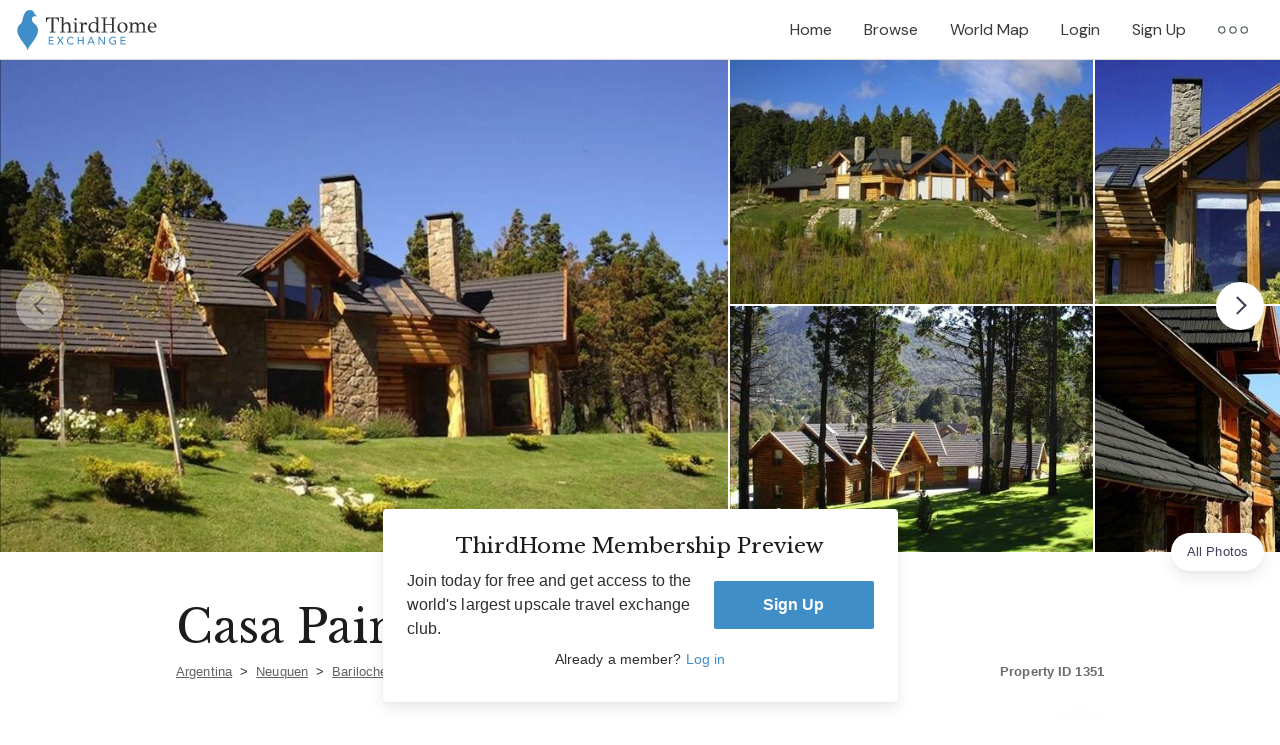

--- FILE ---
content_type: text/html; charset=utf-8
request_url: https://api.thirdhome.com/properties/1351-bariloche-argentina-casa-paine-country?oshare=1
body_size: 49436
content:
<!DOCTYPE html><html lang="en"><head itemscope="" itemtype="http://schema.org/WebSite"><meta charset="utf-8" /><meta content="ie=edge" http-equiv="x-ua-compatible" />
<script type="text/javascript">window.NREUM||(NREUM={});NREUM.info={"beacon":"bam.nr-data.net","errorBeacon":"bam.nr-data.net","licenseKey":"e1eb440162","applicationID":"1555984584","transactionName":"e14PRkIKDQpcEBkTFFdBBEBEDAQVFhFeDBE=","queueTime":0,"applicationTime":349,"agent":""}</script>
<script type="text/javascript">(window.NREUM||(NREUM={})).init={privacy:{cookies_enabled:true},ajax:{deny_list:[]},session_replay:{sampling_rate:10.0,mask_text_selector:"*",block_selector:"",mask_input_options:{date:false,text_area:false,week:false,select:false,color:false,range:false,textarea:false,url:false,number:false,search:false,month:false,datetime_local:false,tel:false,text:false,time:false,email:false},mask_all_inputs:true,enabled:true,error_sampling_rate:100.0},session_trace:{sampling_rate:0.0,mode:"FIXED_RATE",enabled:true,error_sampling_rate:0.0},feature_flags:["soft_nav"],distributed_tracing:{enabled:true}};(window.NREUM||(NREUM={})).loader_config={agentID:"1589026376",accountID:"369605",trustKey:"369605",xpid:"VwAOV1ZWGwIFUVRbDwUCXlA=",licenseKey:"e1eb440162",applicationID:"1555984584",browserID:"1589026376"};;/*! For license information please see nr-loader-spa-1.308.0.min.js.LICENSE.txt */
(()=>{var e,t,r={384:(e,t,r)=>{"use strict";r.d(t,{NT:()=>a,US:()=>u,Zm:()=>o,bQ:()=>d,dV:()=>c,pV:()=>l});var n=r(6154),i=r(1863),s=r(1910);const a={beacon:"bam.nr-data.net",errorBeacon:"bam.nr-data.net"};function o(){return n.gm.NREUM||(n.gm.NREUM={}),void 0===n.gm.newrelic&&(n.gm.newrelic=n.gm.NREUM),n.gm.NREUM}function c(){let e=o();return e.o||(e.o={ST:n.gm.setTimeout,SI:n.gm.setImmediate||n.gm.setInterval,CT:n.gm.clearTimeout,XHR:n.gm.XMLHttpRequest,REQ:n.gm.Request,EV:n.gm.Event,PR:n.gm.Promise,MO:n.gm.MutationObserver,FETCH:n.gm.fetch,WS:n.gm.WebSocket},(0,s.i)(...Object.values(e.o))),e}function d(e,t){let r=o();r.initializedAgents??={},t.initializedAt={ms:(0,i.t)(),date:new Date},r.initializedAgents[e]=t}function u(e,t){o()[e]=t}function l(){return function(){let e=o();const t=e.info||{};e.info={beacon:a.beacon,errorBeacon:a.errorBeacon,...t}}(),function(){let e=o();const t=e.init||{};e.init={...t}}(),c(),function(){let e=o();const t=e.loader_config||{};e.loader_config={...t}}(),o()}},782:(e,t,r)=>{"use strict";r.d(t,{T:()=>n});const n=r(860).K7.pageViewTiming},860:(e,t,r)=>{"use strict";r.d(t,{$J:()=>u,K7:()=>c,P3:()=>d,XX:()=>i,Yy:()=>o,df:()=>s,qY:()=>n,v4:()=>a});const n="events",i="jserrors",s="browser/blobs",a="rum",o="browser/logs",c={ajax:"ajax",genericEvents:"generic_events",jserrors:i,logging:"logging",metrics:"metrics",pageAction:"page_action",pageViewEvent:"page_view_event",pageViewTiming:"page_view_timing",sessionReplay:"session_replay",sessionTrace:"session_trace",softNav:"soft_navigations",spa:"spa"},d={[c.pageViewEvent]:1,[c.pageViewTiming]:2,[c.metrics]:3,[c.jserrors]:4,[c.spa]:5,[c.ajax]:6,[c.sessionTrace]:7,[c.softNav]:8,[c.sessionReplay]:9,[c.logging]:10,[c.genericEvents]:11},u={[c.pageViewEvent]:a,[c.pageViewTiming]:n,[c.ajax]:n,[c.spa]:n,[c.softNav]:n,[c.metrics]:i,[c.jserrors]:i,[c.sessionTrace]:s,[c.sessionReplay]:s,[c.logging]:o,[c.genericEvents]:"ins"}},944:(e,t,r)=>{"use strict";r.d(t,{R:()=>i});var n=r(3241);function i(e,t){"function"==typeof console.debug&&(console.debug("New Relic Warning: https://github.com/newrelic/newrelic-browser-agent/blob/main/docs/warning-codes.md#".concat(e),t),(0,n.W)({agentIdentifier:null,drained:null,type:"data",name:"warn",feature:"warn",data:{code:e,secondary:t}}))}},993:(e,t,r)=>{"use strict";r.d(t,{A$:()=>s,ET:()=>a,TZ:()=>o,p_:()=>i});var n=r(860);const i={ERROR:"ERROR",WARN:"WARN",INFO:"INFO",DEBUG:"DEBUG",TRACE:"TRACE"},s={OFF:0,ERROR:1,WARN:2,INFO:3,DEBUG:4,TRACE:5},a="log",o=n.K7.logging},1541:(e,t,r)=>{"use strict";r.d(t,{U:()=>i,f:()=>n});const n={MFE:"MFE",BA:"BA"};function i(e,t){if(2!==t?.harvestEndpointVersion)return{};const r=t.agentRef.runtime.appMetadata.agents[0].entityGuid;return e?{"source.id":e.id,"source.name":e.name,"source.type":e.type,"parent.id":e.parent?.id||r,"parent.type":e.parent?.type||n.BA}:{"entity.guid":r,appId:t.agentRef.info.applicationID}}},1687:(e,t,r)=>{"use strict";r.d(t,{Ak:()=>d,Ze:()=>h,x3:()=>u});var n=r(3241),i=r(7836),s=r(3606),a=r(860),o=r(2646);const c={};function d(e,t){const r={staged:!1,priority:a.P3[t]||0};l(e),c[e].get(t)||c[e].set(t,r)}function u(e,t){e&&c[e]&&(c[e].get(t)&&c[e].delete(t),p(e,t,!1),c[e].size&&f(e))}function l(e){if(!e)throw new Error("agentIdentifier required");c[e]||(c[e]=new Map)}function h(e="",t="feature",r=!1){if(l(e),!e||!c[e].get(t)||r)return p(e,t);c[e].get(t).staged=!0,f(e)}function f(e){const t=Array.from(c[e]);t.every(([e,t])=>t.staged)&&(t.sort((e,t)=>e[1].priority-t[1].priority),t.forEach(([t])=>{c[e].delete(t),p(e,t)}))}function p(e,t,r=!0){const a=e?i.ee.get(e):i.ee,c=s.i.handlers;if(!a.aborted&&a.backlog&&c){if((0,n.W)({agentIdentifier:e,type:"lifecycle",name:"drain",feature:t}),r){const e=a.backlog[t],r=c[t];if(r){for(let t=0;e&&t<e.length;++t)g(e[t],r);Object.entries(r).forEach(([e,t])=>{Object.values(t||{}).forEach(t=>{t[0]?.on&&t[0]?.context()instanceof o.y&&t[0].on(e,t[1])})})}}a.isolatedBacklog||delete c[t],a.backlog[t]=null,a.emit("drain-"+t,[])}}function g(e,t){var r=e[1];Object.values(t[r]||{}).forEach(t=>{var r=e[0];if(t[0]===r){var n=t[1],i=e[3],s=e[2];n.apply(i,s)}})}},1738:(e,t,r)=>{"use strict";r.d(t,{U:()=>f,Y:()=>h});var n=r(3241),i=r(9908),s=r(1863),a=r(944),o=r(5701),c=r(3969),d=r(8362),u=r(860),l=r(4261);function h(e,t,r,s){const h=s||r;!h||h[e]&&h[e]!==d.d.prototype[e]||(h[e]=function(){(0,i.p)(c.xV,["API/"+e+"/called"],void 0,u.K7.metrics,r.ee),(0,n.W)({agentIdentifier:r.agentIdentifier,drained:!!o.B?.[r.agentIdentifier],type:"data",name:"api",feature:l.Pl+e,data:{}});try{return t.apply(this,arguments)}catch(e){(0,a.R)(23,e)}})}function f(e,t,r,n,a){const o=e.info;null===r?delete o.jsAttributes[t]:o.jsAttributes[t]=r,(a||null===r)&&(0,i.p)(l.Pl+n,[(0,s.t)(),t,r],void 0,"session",e.ee)}},1741:(e,t,r)=>{"use strict";r.d(t,{W:()=>s});var n=r(944),i=r(4261);class s{#e(e,...t){if(this[e]!==s.prototype[e])return this[e](...t);(0,n.R)(35,e)}addPageAction(e,t){return this.#e(i.hG,e,t)}register(e){return this.#e(i.eY,e)}recordCustomEvent(e,t){return this.#e(i.fF,e,t)}setPageViewName(e,t){return this.#e(i.Fw,e,t)}setCustomAttribute(e,t,r){return this.#e(i.cD,e,t,r)}noticeError(e,t){return this.#e(i.o5,e,t)}setUserId(e,t=!1){return this.#e(i.Dl,e,t)}setApplicationVersion(e){return this.#e(i.nb,e)}setErrorHandler(e){return this.#e(i.bt,e)}addRelease(e,t){return this.#e(i.k6,e,t)}log(e,t){return this.#e(i.$9,e,t)}start(){return this.#e(i.d3)}finished(e){return this.#e(i.BL,e)}recordReplay(){return this.#e(i.CH)}pauseReplay(){return this.#e(i.Tb)}addToTrace(e){return this.#e(i.U2,e)}setCurrentRouteName(e){return this.#e(i.PA,e)}interaction(e){return this.#e(i.dT,e)}wrapLogger(e,t,r){return this.#e(i.Wb,e,t,r)}measure(e,t){return this.#e(i.V1,e,t)}consent(e){return this.#e(i.Pv,e)}}},1863:(e,t,r)=>{"use strict";function n(){return Math.floor(performance.now())}r.d(t,{t:()=>n})},1910:(e,t,r)=>{"use strict";r.d(t,{i:()=>s});var n=r(944);const i=new Map;function s(...e){return e.every(e=>{if(i.has(e))return i.get(e);const t="function"==typeof e?e.toString():"",r=t.includes("[native code]"),s=t.includes("nrWrapper");return r||s||(0,n.R)(64,e?.name||t),i.set(e,r),r})}},2555:(e,t,r)=>{"use strict";r.d(t,{D:()=>o,f:()=>a});var n=r(384),i=r(8122);const s={beacon:n.NT.beacon,errorBeacon:n.NT.errorBeacon,licenseKey:void 0,applicationID:void 0,sa:void 0,queueTime:void 0,applicationTime:void 0,ttGuid:void 0,user:void 0,account:void 0,product:void 0,extra:void 0,jsAttributes:{},userAttributes:void 0,atts:void 0,transactionName:void 0,tNamePlain:void 0};function a(e){try{return!!e.licenseKey&&!!e.errorBeacon&&!!e.applicationID}catch(e){return!1}}const o=e=>(0,i.a)(e,s)},2614:(e,t,r)=>{"use strict";r.d(t,{BB:()=>a,H3:()=>n,g:()=>d,iL:()=>c,tS:()=>o,uh:()=>i,wk:()=>s});const n="NRBA",i="SESSION",s=144e5,a=18e5,o={STARTED:"session-started",PAUSE:"session-pause",RESET:"session-reset",RESUME:"session-resume",UPDATE:"session-update"},c={SAME_TAB:"same-tab",CROSS_TAB:"cross-tab"},d={OFF:0,FULL:1,ERROR:2}},2646:(e,t,r)=>{"use strict";r.d(t,{y:()=>n});class n{constructor(e){this.contextId=e}}},2843:(e,t,r)=>{"use strict";r.d(t,{G:()=>s,u:()=>i});var n=r(3878);function i(e,t=!1,r,i){(0,n.DD)("visibilitychange",function(){if(t)return void("hidden"===document.visibilityState&&e());e(document.visibilityState)},r,i)}function s(e,t,r){(0,n.sp)("pagehide",e,t,r)}},3241:(e,t,r)=>{"use strict";r.d(t,{W:()=>s});var n=r(6154);const i="newrelic";function s(e={}){try{n.gm.dispatchEvent(new CustomEvent(i,{detail:e}))}catch(e){}}},3304:(e,t,r)=>{"use strict";r.d(t,{A:()=>s});var n=r(7836);const i=()=>{const e=new WeakSet;return(t,r)=>{if("object"==typeof r&&null!==r){if(e.has(r))return;e.add(r)}return r}};function s(e){try{return JSON.stringify(e,i())??""}catch(e){try{n.ee.emit("internal-error",[e])}catch(e){}return""}}},3333:(e,t,r)=>{"use strict";r.d(t,{$v:()=>u,TZ:()=>n,Xh:()=>c,Zp:()=>i,kd:()=>d,mq:()=>o,nf:()=>a,qN:()=>s});const n=r(860).K7.genericEvents,i=["auxclick","click","copy","keydown","paste","scrollend"],s=["focus","blur"],a=4,o=1e3,c=2e3,d=["PageAction","UserAction","BrowserPerformance"],u={RESOURCES:"experimental.resources",REGISTER:"register"}},3434:(e,t,r)=>{"use strict";r.d(t,{Jt:()=>s,YM:()=>d});var n=r(7836),i=r(5607);const s="nr@original:".concat(i.W),a=50;var o=Object.prototype.hasOwnProperty,c=!1;function d(e,t){return e||(e=n.ee),r.inPlace=function(e,t,n,i,s){n||(n="");const a="-"===n.charAt(0);for(let o=0;o<t.length;o++){const c=t[o],d=e[c];l(d)||(e[c]=r(d,a?c+n:n,i,c,s))}},r.flag=s,r;function r(t,r,n,c,d){return l(t)?t:(r||(r=""),nrWrapper[s]=t,function(e,t,r){if(Object.defineProperty&&Object.keys)try{return Object.keys(e).forEach(function(r){Object.defineProperty(t,r,{get:function(){return e[r]},set:function(t){return e[r]=t,t}})}),t}catch(e){u([e],r)}for(var n in e)o.call(e,n)&&(t[n]=e[n])}(t,nrWrapper,e),nrWrapper);function nrWrapper(){var s,o,l,h;let f;try{o=this,s=[...arguments],l="function"==typeof n?n(s,o):n||{}}catch(t){u([t,"",[s,o,c],l],e)}i(r+"start",[s,o,c],l,d);const p=performance.now();let g;try{return h=t.apply(o,s),g=performance.now(),h}catch(e){throw g=performance.now(),i(r+"err",[s,o,e],l,d),f=e,f}finally{const e=g-p,t={start:p,end:g,duration:e,isLongTask:e>=a,methodName:c,thrownError:f};t.isLongTask&&i("long-task",[t,o],l,d),i(r+"end",[s,o,h],l,d)}}}function i(r,n,i,s){if(!c||t){var a=c;c=!0;try{e.emit(r,n,i,t,s)}catch(t){u([t,r,n,i],e)}c=a}}}function u(e,t){t||(t=n.ee);try{t.emit("internal-error",e)}catch(e){}}function l(e){return!(e&&"function"==typeof e&&e.apply&&!e[s])}},3606:(e,t,r)=>{"use strict";r.d(t,{i:()=>s});var n=r(9908);s.on=a;var i=s.handlers={};function s(e,t,r,s){a(s||n.d,i,e,t,r)}function a(e,t,r,i,s){s||(s="feature"),e||(e=n.d);var a=t[s]=t[s]||{};(a[r]=a[r]||[]).push([e,i])}},3738:(e,t,r)=>{"use strict";r.d(t,{He:()=>i,Kp:()=>o,Lc:()=>d,Rz:()=>u,TZ:()=>n,bD:()=>s,d3:()=>a,jx:()=>l,sl:()=>h,uP:()=>c});const n=r(860).K7.sessionTrace,i="bstResource",s="resource",a="-start",o="-end",c="fn"+a,d="fn"+o,u="pushState",l=1e3,h=3e4},3785:(e,t,r)=>{"use strict";r.d(t,{R:()=>c,b:()=>d});var n=r(9908),i=r(1863),s=r(860),a=r(3969),o=r(993);function c(e,t,r={},c=o.p_.INFO,d=!0,u,l=(0,i.t)()){(0,n.p)(a.xV,["API/logging/".concat(c.toLowerCase(),"/called")],void 0,s.K7.metrics,e),(0,n.p)(o.ET,[l,t,r,c,d,u],void 0,s.K7.logging,e)}function d(e){return"string"==typeof e&&Object.values(o.p_).some(t=>t===e.toUpperCase().trim())}},3878:(e,t,r)=>{"use strict";function n(e,t){return{capture:e,passive:!1,signal:t}}function i(e,t,r=!1,i){window.addEventListener(e,t,n(r,i))}function s(e,t,r=!1,i){document.addEventListener(e,t,n(r,i))}r.d(t,{DD:()=>s,jT:()=>n,sp:()=>i})},3962:(e,t,r)=>{"use strict";r.d(t,{AM:()=>a,O2:()=>l,OV:()=>s,Qu:()=>h,TZ:()=>c,ih:()=>f,pP:()=>o,t1:()=>u,tC:()=>i,wD:()=>d});var n=r(860);const i=["click","keydown","submit"],s="popstate",a="api",o="initialPageLoad",c=n.K7.softNav,d=5e3,u=500,l={INITIAL_PAGE_LOAD:"",ROUTE_CHANGE:1,UNSPECIFIED:2},h={INTERACTION:1,AJAX:2,CUSTOM_END:3,CUSTOM_TRACER:4},f={IP:"in progress",PF:"pending finish",FIN:"finished",CAN:"cancelled"}},3969:(e,t,r)=>{"use strict";r.d(t,{TZ:()=>n,XG:()=>o,rs:()=>i,xV:()=>a,z_:()=>s});const n=r(860).K7.metrics,i="sm",s="cm",a="storeSupportabilityMetrics",o="storeEventMetrics"},4234:(e,t,r)=>{"use strict";r.d(t,{W:()=>s});var n=r(7836),i=r(1687);class s{constructor(e,t){this.agentIdentifier=e,this.ee=n.ee.get(e),this.featureName=t,this.blocked=!1}deregisterDrain(){(0,i.x3)(this.agentIdentifier,this.featureName)}}},4261:(e,t,r)=>{"use strict";r.d(t,{$9:()=>u,BL:()=>c,CH:()=>p,Dl:()=>R,Fw:()=>w,PA:()=>v,Pl:()=>n,Pv:()=>A,Tb:()=>h,U2:()=>a,V1:()=>E,Wb:()=>T,bt:()=>y,cD:()=>b,d3:()=>x,dT:()=>d,eY:()=>g,fF:()=>f,hG:()=>s,hw:()=>i,k6:()=>o,nb:()=>m,o5:()=>l});const n="api-",i=n+"ixn-",s="addPageAction",a="addToTrace",o="addRelease",c="finished",d="interaction",u="log",l="noticeError",h="pauseReplay",f="recordCustomEvent",p="recordReplay",g="register",m="setApplicationVersion",v="setCurrentRouteName",b="setCustomAttribute",y="setErrorHandler",w="setPageViewName",R="setUserId",x="start",T="wrapLogger",E="measure",A="consent"},5205:(e,t,r)=>{"use strict";r.d(t,{j:()=>S});var n=r(384),i=r(1741);var s=r(2555),a=r(3333);const o=e=>{if(!e||"string"!=typeof e)return!1;try{document.createDocumentFragment().querySelector(e)}catch{return!1}return!0};var c=r(2614),d=r(944),u=r(8122);const l="[data-nr-mask]",h=e=>(0,u.a)(e,(()=>{const e={feature_flags:[],experimental:{allow_registered_children:!1,resources:!1},mask_selector:"*",block_selector:"[data-nr-block]",mask_input_options:{color:!1,date:!1,"datetime-local":!1,email:!1,month:!1,number:!1,range:!1,search:!1,tel:!1,text:!1,time:!1,url:!1,week:!1,textarea:!1,select:!1,password:!0}};return{ajax:{deny_list:void 0,block_internal:!0,enabled:!0,autoStart:!0},api:{get allow_registered_children(){return e.feature_flags.includes(a.$v.REGISTER)||e.experimental.allow_registered_children},set allow_registered_children(t){e.experimental.allow_registered_children=t},duplicate_registered_data:!1},browser_consent_mode:{enabled:!1},distributed_tracing:{enabled:void 0,exclude_newrelic_header:void 0,cors_use_newrelic_header:void 0,cors_use_tracecontext_headers:void 0,allowed_origins:void 0},get feature_flags(){return e.feature_flags},set feature_flags(t){e.feature_flags=t},generic_events:{enabled:!0,autoStart:!0},harvest:{interval:30},jserrors:{enabled:!0,autoStart:!0},logging:{enabled:!0,autoStart:!0},metrics:{enabled:!0,autoStart:!0},obfuscate:void 0,page_action:{enabled:!0},page_view_event:{enabled:!0,autoStart:!0},page_view_timing:{enabled:!0,autoStart:!0},performance:{capture_marks:!1,capture_measures:!1,capture_detail:!0,resources:{get enabled(){return e.feature_flags.includes(a.$v.RESOURCES)||e.experimental.resources},set enabled(t){e.experimental.resources=t},asset_types:[],first_party_domains:[],ignore_newrelic:!0}},privacy:{cookies_enabled:!0},proxy:{assets:void 0,beacon:void 0},session:{expiresMs:c.wk,inactiveMs:c.BB},session_replay:{autoStart:!0,enabled:!1,preload:!1,sampling_rate:10,error_sampling_rate:100,collect_fonts:!1,inline_images:!1,fix_stylesheets:!0,mask_all_inputs:!0,get mask_text_selector(){return e.mask_selector},set mask_text_selector(t){o(t)?e.mask_selector="".concat(t,",").concat(l):""===t||null===t?e.mask_selector=l:(0,d.R)(5,t)},get block_class(){return"nr-block"},get ignore_class(){return"nr-ignore"},get mask_text_class(){return"nr-mask"},get block_selector(){return e.block_selector},set block_selector(t){o(t)?e.block_selector+=",".concat(t):""!==t&&(0,d.R)(6,t)},get mask_input_options(){return e.mask_input_options},set mask_input_options(t){t&&"object"==typeof t?e.mask_input_options={...t,password:!0}:(0,d.R)(7,t)}},session_trace:{enabled:!0,autoStart:!0},soft_navigations:{enabled:!0,autoStart:!0},spa:{enabled:!0,autoStart:!0},ssl:void 0,user_actions:{enabled:!0,elementAttributes:["id","className","tagName","type"]}}})());var f=r(6154),p=r(9324);let g=0;const m={buildEnv:p.F3,distMethod:p.Xs,version:p.xv,originTime:f.WN},v={consented:!1},b={appMetadata:{},get consented(){return this.session?.state?.consent||v.consented},set consented(e){v.consented=e},customTransaction:void 0,denyList:void 0,disabled:!1,harvester:void 0,isolatedBacklog:!1,isRecording:!1,loaderType:void 0,maxBytes:3e4,obfuscator:void 0,onerror:void 0,ptid:void 0,releaseIds:{},session:void 0,timeKeeper:void 0,registeredEntities:[],jsAttributesMetadata:{bytes:0},get harvestCount(){return++g}},y=e=>{const t=(0,u.a)(e,b),r=Object.keys(m).reduce((e,t)=>(e[t]={value:m[t],writable:!1,configurable:!0,enumerable:!0},e),{});return Object.defineProperties(t,r)};var w=r(5701);const R=e=>{const t=e.startsWith("http");e+="/",r.p=t?e:"https://"+e};var x=r(7836),T=r(3241);const E={accountID:void 0,trustKey:void 0,agentID:void 0,licenseKey:void 0,applicationID:void 0,xpid:void 0},A=e=>(0,u.a)(e,E),_=new Set;function S(e,t={},r,a){let{init:o,info:c,loader_config:d,runtime:u={},exposed:l=!0}=t;if(!c){const e=(0,n.pV)();o=e.init,c=e.info,d=e.loader_config}e.init=h(o||{}),e.loader_config=A(d||{}),c.jsAttributes??={},f.bv&&(c.jsAttributes.isWorker=!0),e.info=(0,s.D)(c);const p=e.init,g=[c.beacon,c.errorBeacon];_.has(e.agentIdentifier)||(p.proxy.assets&&(R(p.proxy.assets),g.push(p.proxy.assets)),p.proxy.beacon&&g.push(p.proxy.beacon),e.beacons=[...g],function(e){const t=(0,n.pV)();Object.getOwnPropertyNames(i.W.prototype).forEach(r=>{const n=i.W.prototype[r];if("function"!=typeof n||"constructor"===n)return;let s=t[r];e[r]&&!1!==e.exposed&&"micro-agent"!==e.runtime?.loaderType&&(t[r]=(...t)=>{const n=e[r](...t);return s?s(...t):n})})}(e),(0,n.US)("activatedFeatures",w.B)),u.denyList=[...p.ajax.deny_list||[],...p.ajax.block_internal?g:[]],u.ptid=e.agentIdentifier,u.loaderType=r,e.runtime=y(u),_.has(e.agentIdentifier)||(e.ee=x.ee.get(e.agentIdentifier),e.exposed=l,(0,T.W)({agentIdentifier:e.agentIdentifier,drained:!!w.B?.[e.agentIdentifier],type:"lifecycle",name:"initialize",feature:void 0,data:e.config})),_.add(e.agentIdentifier)}},5270:(e,t,r)=>{"use strict";r.d(t,{Aw:()=>a,SR:()=>s,rF:()=>o});var n=r(384),i=r(7767);function s(e){return!!(0,n.dV)().o.MO&&(0,i.V)(e)&&!0===e?.session_trace.enabled}function a(e){return!0===e?.session_replay.preload&&s(e)}function o(e,t){try{if("string"==typeof t?.type){if("password"===t.type.toLowerCase())return"*".repeat(e?.length||0);if(void 0!==t?.dataset?.nrUnmask||t?.classList?.contains("nr-unmask"))return e}}catch(e){}return"string"==typeof e?e.replace(/[\S]/g,"*"):"*".repeat(e?.length||0)}},5289:(e,t,r)=>{"use strict";r.d(t,{GG:()=>a,Qr:()=>c,sB:()=>o});var n=r(3878),i=r(6389);function s(){return"undefined"==typeof document||"complete"===document.readyState}function a(e,t){if(s())return e();const r=(0,i.J)(e),a=setInterval(()=>{s()&&(clearInterval(a),r())},500);(0,n.sp)("load",r,t)}function o(e){if(s())return e();(0,n.DD)("DOMContentLoaded",e)}function c(e){if(s())return e();(0,n.sp)("popstate",e)}},5607:(e,t,r)=>{"use strict";r.d(t,{W:()=>n});const n=(0,r(9566).bz)()},5701:(e,t,r)=>{"use strict";r.d(t,{B:()=>s,t:()=>a});var n=r(3241);const i=new Set,s={};function a(e,t){const r=t.agentIdentifier;s[r]??={},e&&"object"==typeof e&&(i.has(r)||(t.ee.emit("rumresp",[e]),s[r]=e,i.add(r),(0,n.W)({agentIdentifier:r,loaded:!0,drained:!0,type:"lifecycle",name:"load",feature:void 0,data:e})))}},6154:(e,t,r)=>{"use strict";r.d(t,{OF:()=>d,RI:()=>i,WN:()=>h,bv:()=>s,eN:()=>f,gm:()=>a,lR:()=>l,m:()=>c,mw:()=>o,sb:()=>u});var n=r(1863);const i="undefined"!=typeof window&&!!window.document,s="undefined"!=typeof WorkerGlobalScope&&("undefined"!=typeof self&&self instanceof WorkerGlobalScope&&self.navigator instanceof WorkerNavigator||"undefined"!=typeof globalThis&&globalThis instanceof WorkerGlobalScope&&globalThis.navigator instanceof WorkerNavigator),a=i?window:"undefined"!=typeof WorkerGlobalScope&&("undefined"!=typeof self&&self instanceof WorkerGlobalScope&&self||"undefined"!=typeof globalThis&&globalThis instanceof WorkerGlobalScope&&globalThis),o=Boolean("hidden"===a?.document?.visibilityState),c=""+a?.location,d=/iPad|iPhone|iPod/.test(a.navigator?.userAgent),u=d&&"undefined"==typeof SharedWorker,l=(()=>{const e=a.navigator?.userAgent?.match(/Firefox[/\s](\d+\.\d+)/);return Array.isArray(e)&&e.length>=2?+e[1]:0})(),h=Date.now()-(0,n.t)(),f=()=>"undefined"!=typeof PerformanceNavigationTiming&&a?.performance?.getEntriesByType("navigation")?.[0]?.responseStart},6344:(e,t,r)=>{"use strict";r.d(t,{BB:()=>u,Qb:()=>l,TZ:()=>i,Ug:()=>a,Vh:()=>s,_s:()=>o,bc:()=>d,yP:()=>c});var n=r(2614);const i=r(860).K7.sessionReplay,s="errorDuringReplay",a=.12,o={DomContentLoaded:0,Load:1,FullSnapshot:2,IncrementalSnapshot:3,Meta:4,Custom:5},c={[n.g.ERROR]:15e3,[n.g.FULL]:3e5,[n.g.OFF]:0},d={RESET:{message:"Session was reset",sm:"Reset"},IMPORT:{message:"Recorder failed to import",sm:"Import"},TOO_MANY:{message:"429: Too Many Requests",sm:"Too-Many"},TOO_BIG:{message:"Payload was too large",sm:"Too-Big"},CROSS_TAB:{message:"Session Entity was set to OFF on another tab",sm:"Cross-Tab"},ENTITLEMENTS:{message:"Session Replay is not allowed and will not be started",sm:"Entitlement"}},u=5e3,l={API:"api",RESUME:"resume",SWITCH_TO_FULL:"switchToFull",INITIALIZE:"initialize",PRELOAD:"preload"}},6389:(e,t,r)=>{"use strict";function n(e,t=500,r={}){const n=r?.leading||!1;let i;return(...r)=>{n&&void 0===i&&(e.apply(this,r),i=setTimeout(()=>{i=clearTimeout(i)},t)),n||(clearTimeout(i),i=setTimeout(()=>{e.apply(this,r)},t))}}function i(e){let t=!1;return(...r)=>{t||(t=!0,e.apply(this,r))}}r.d(t,{J:()=>i,s:()=>n})},6630:(e,t,r)=>{"use strict";r.d(t,{T:()=>n});const n=r(860).K7.pageViewEvent},6774:(e,t,r)=>{"use strict";r.d(t,{T:()=>n});const n=r(860).K7.jserrors},7295:(e,t,r)=>{"use strict";r.d(t,{Xv:()=>a,gX:()=>i,iW:()=>s});var n=[];function i(e){if(!e||s(e))return!1;if(0===n.length)return!0;if("*"===n[0].hostname)return!1;for(var t=0;t<n.length;t++){var r=n[t];if(r.hostname.test(e.hostname)&&r.pathname.test(e.pathname))return!1}return!0}function s(e){return void 0===e.hostname}function a(e){if(n=[],e&&e.length)for(var t=0;t<e.length;t++){let r=e[t];if(!r)continue;if("*"===r)return void(n=[{hostname:"*"}]);0===r.indexOf("http://")?r=r.substring(7):0===r.indexOf("https://")&&(r=r.substring(8));const i=r.indexOf("/");let s,a;i>0?(s=r.substring(0,i),a=r.substring(i)):(s=r,a="*");let[c]=s.split(":");n.push({hostname:o(c),pathname:o(a,!0)})}}function o(e,t=!1){const r=e.replace(/[.+?^${}()|[\]\\]/g,e=>"\\"+e).replace(/\*/g,".*?");return new RegExp((t?"^":"")+r+"$")}},7485:(e,t,r)=>{"use strict";r.d(t,{D:()=>i});var n=r(6154);function i(e){if(0===(e||"").indexOf("data:"))return{protocol:"data"};try{const t=new URL(e,location.href),r={port:t.port,hostname:t.hostname,pathname:t.pathname,search:t.search,protocol:t.protocol.slice(0,t.protocol.indexOf(":")),sameOrigin:t.protocol===n.gm?.location?.protocol&&t.host===n.gm?.location?.host};return r.port&&""!==r.port||("http:"===t.protocol&&(r.port="80"),"https:"===t.protocol&&(r.port="443")),r.pathname&&""!==r.pathname?r.pathname.startsWith("/")||(r.pathname="/".concat(r.pathname)):r.pathname="/",r}catch(e){return{}}}},7699:(e,t,r)=>{"use strict";r.d(t,{It:()=>s,KC:()=>o,No:()=>i,qh:()=>a});var n=r(860);const i=16e3,s=1e6,a="SESSION_ERROR",o={[n.K7.logging]:!0,[n.K7.genericEvents]:!1,[n.K7.jserrors]:!1,[n.K7.ajax]:!1}},7767:(e,t,r)=>{"use strict";r.d(t,{V:()=>i});var n=r(6154);const i=e=>n.RI&&!0===e?.privacy.cookies_enabled},7836:(e,t,r)=>{"use strict";r.d(t,{P:()=>o,ee:()=>c});var n=r(384),i=r(8990),s=r(2646),a=r(5607);const o="nr@context:".concat(a.W),c=function e(t,r){var n={},a={},u={},l=!1;try{l=16===r.length&&d.initializedAgents?.[r]?.runtime.isolatedBacklog}catch(e){}var h={on:p,addEventListener:p,removeEventListener:function(e,t){var r=n[e];if(!r)return;for(var i=0;i<r.length;i++)r[i]===t&&r.splice(i,1)},emit:function(e,r,n,i,s){!1!==s&&(s=!0);if(c.aborted&&!i)return;t&&s&&t.emit(e,r,n);var o=f(n);g(e).forEach(e=>{e.apply(o,r)});var d=v()[a[e]];d&&d.push([h,e,r,o]);return o},get:m,listeners:g,context:f,buffer:function(e,t){const r=v();if(t=t||"feature",h.aborted)return;Object.entries(e||{}).forEach(([e,n])=>{a[n]=t,t in r||(r[t]=[])})},abort:function(){h._aborted=!0,Object.keys(h.backlog).forEach(e=>{delete h.backlog[e]})},isBuffering:function(e){return!!v()[a[e]]},debugId:r,backlog:l?{}:t&&"object"==typeof t.backlog?t.backlog:{},isolatedBacklog:l};return Object.defineProperty(h,"aborted",{get:()=>{let e=h._aborted||!1;return e||(t&&(e=t.aborted),e)}}),h;function f(e){return e&&e instanceof s.y?e:e?(0,i.I)(e,o,()=>new s.y(o)):new s.y(o)}function p(e,t){n[e]=g(e).concat(t)}function g(e){return n[e]||[]}function m(t){return u[t]=u[t]||e(h,t)}function v(){return h.backlog}}(void 0,"globalEE"),d=(0,n.Zm)();d.ee||(d.ee=c)},8122:(e,t,r)=>{"use strict";r.d(t,{a:()=>i});var n=r(944);function i(e,t){try{if(!e||"object"!=typeof e)return(0,n.R)(3);if(!t||"object"!=typeof t)return(0,n.R)(4);const r=Object.create(Object.getPrototypeOf(t),Object.getOwnPropertyDescriptors(t)),s=0===Object.keys(r).length?e:r;for(let a in s)if(void 0!==e[a])try{if(null===e[a]){r[a]=null;continue}Array.isArray(e[a])&&Array.isArray(t[a])?r[a]=Array.from(new Set([...e[a],...t[a]])):"object"==typeof e[a]&&"object"==typeof t[a]?r[a]=i(e[a],t[a]):r[a]=e[a]}catch(e){r[a]||(0,n.R)(1,e)}return r}catch(e){(0,n.R)(2,e)}}},8139:(e,t,r)=>{"use strict";r.d(t,{u:()=>h});var n=r(7836),i=r(3434),s=r(8990),a=r(6154);const o={},c=a.gm.XMLHttpRequest,d="addEventListener",u="removeEventListener",l="nr@wrapped:".concat(n.P);function h(e){var t=function(e){return(e||n.ee).get("events")}(e);if(o[t.debugId]++)return t;o[t.debugId]=1;var r=(0,i.YM)(t,!0);function h(e){r.inPlace(e,[d,u],"-",p)}function p(e,t){return e[1]}return"getPrototypeOf"in Object&&(a.RI&&f(document,h),c&&f(c.prototype,h),f(a.gm,h)),t.on(d+"-start",function(e,t){var n=e[1];if(null!==n&&("function"==typeof n||"object"==typeof n)&&"newrelic"!==e[0]){var i=(0,s.I)(n,l,function(){var e={object:function(){if("function"!=typeof n.handleEvent)return;return n.handleEvent.apply(n,arguments)},function:n}[typeof n];return e?r(e,"fn-",null,e.name||"anonymous"):n});this.wrapped=e[1]=i}}),t.on(u+"-start",function(e){e[1]=this.wrapped||e[1]}),t}function f(e,t,...r){let n=e;for(;"object"==typeof n&&!Object.prototype.hasOwnProperty.call(n,d);)n=Object.getPrototypeOf(n);n&&t(n,...r)}},8362:(e,t,r)=>{"use strict";r.d(t,{d:()=>s});var n=r(9566),i=r(1741);class s extends i.W{agentIdentifier=(0,n.LA)(16)}},8374:(e,t,r)=>{r.nc=(()=>{try{return document?.currentScript?.nonce}catch(e){}return""})()},8990:(e,t,r)=>{"use strict";r.d(t,{I:()=>i});var n=Object.prototype.hasOwnProperty;function i(e,t,r){if(n.call(e,t))return e[t];var i=r();if(Object.defineProperty&&Object.keys)try{return Object.defineProperty(e,t,{value:i,writable:!0,enumerable:!1}),i}catch(e){}return e[t]=i,i}},9119:(e,t,r)=>{"use strict";r.d(t,{L:()=>s});var n=/([^?#]*)[^#]*(#[^?]*|$).*/,i=/([^?#]*)().*/;function s(e,t){return e?e.replace(t?n:i,"$1$2"):e}},9300:(e,t,r)=>{"use strict";r.d(t,{T:()=>n});const n=r(860).K7.ajax},9324:(e,t,r)=>{"use strict";r.d(t,{AJ:()=>a,F3:()=>i,Xs:()=>s,Yq:()=>o,xv:()=>n});const n="1.308.0",i="PROD",s="CDN",a="@newrelic/rrweb",o="1.0.1"},9566:(e,t,r)=>{"use strict";r.d(t,{LA:()=>o,ZF:()=>c,bz:()=>a,el:()=>d});var n=r(6154);const i="xxxxxxxx-xxxx-4xxx-yxxx-xxxxxxxxxxxx";function s(e,t){return e?15&e[t]:16*Math.random()|0}function a(){const e=n.gm?.crypto||n.gm?.msCrypto;let t,r=0;return e&&e.getRandomValues&&(t=e.getRandomValues(new Uint8Array(30))),i.split("").map(e=>"x"===e?s(t,r++).toString(16):"y"===e?(3&s()|8).toString(16):e).join("")}function o(e){const t=n.gm?.crypto||n.gm?.msCrypto;let r,i=0;t&&t.getRandomValues&&(r=t.getRandomValues(new Uint8Array(e)));const a=[];for(var o=0;o<e;o++)a.push(s(r,i++).toString(16));return a.join("")}function c(){return o(16)}function d(){return o(32)}},9908:(e,t,r)=>{"use strict";r.d(t,{d:()=>n,p:()=>i});var n=r(7836).ee.get("handle");function i(e,t,r,i,s){s?(s.buffer([e],i),s.emit(e,t,r)):(n.buffer([e],i),n.emit(e,t,r))}}},n={};function i(e){var t=n[e];if(void 0!==t)return t.exports;var s=n[e]={exports:{}};return r[e](s,s.exports,i),s.exports}i.m=r,i.d=(e,t)=>{for(var r in t)i.o(t,r)&&!i.o(e,r)&&Object.defineProperty(e,r,{enumerable:!0,get:t[r]})},i.f={},i.e=e=>Promise.all(Object.keys(i.f).reduce((t,r)=>(i.f[r](e,t),t),[])),i.u=e=>({212:"nr-spa-compressor",249:"nr-spa-recorder",478:"nr-spa"}[e]+"-1.308.0.min.js"),i.o=(e,t)=>Object.prototype.hasOwnProperty.call(e,t),e={},t="NRBA-1.308.0.PROD:",i.l=(r,n,s,a)=>{if(e[r])e[r].push(n);else{var o,c;if(void 0!==s)for(var d=document.getElementsByTagName("script"),u=0;u<d.length;u++){var l=d[u];if(l.getAttribute("src")==r||l.getAttribute("data-webpack")==t+s){o=l;break}}if(!o){c=!0;var h={478:"sha512-RSfSVnmHk59T/uIPbdSE0LPeqcEdF4/+XhfJdBuccH5rYMOEZDhFdtnh6X6nJk7hGpzHd9Ujhsy7lZEz/ORYCQ==",249:"sha512-ehJXhmntm85NSqW4MkhfQqmeKFulra3klDyY0OPDUE+sQ3GokHlPh1pmAzuNy//3j4ac6lzIbmXLvGQBMYmrkg==",212:"sha512-B9h4CR46ndKRgMBcK+j67uSR2RCnJfGefU+A7FrgR/k42ovXy5x/MAVFiSvFxuVeEk/pNLgvYGMp1cBSK/G6Fg=="};(o=document.createElement("script")).charset="utf-8",i.nc&&o.setAttribute("nonce",i.nc),o.setAttribute("data-webpack",t+s),o.src=r,0!==o.src.indexOf(window.location.origin+"/")&&(o.crossOrigin="anonymous"),h[a]&&(o.integrity=h[a])}e[r]=[n];var f=(t,n)=>{o.onerror=o.onload=null,clearTimeout(p);var i=e[r];if(delete e[r],o.parentNode&&o.parentNode.removeChild(o),i&&i.forEach(e=>e(n)),t)return t(n)},p=setTimeout(f.bind(null,void 0,{type:"timeout",target:o}),12e4);o.onerror=f.bind(null,o.onerror),o.onload=f.bind(null,o.onload),c&&document.head.appendChild(o)}},i.r=e=>{"undefined"!=typeof Symbol&&Symbol.toStringTag&&Object.defineProperty(e,Symbol.toStringTag,{value:"Module"}),Object.defineProperty(e,"__esModule",{value:!0})},i.p="https://js-agent.newrelic.com/",(()=>{var e={38:0,788:0};i.f.j=(t,r)=>{var n=i.o(e,t)?e[t]:void 0;if(0!==n)if(n)r.push(n[2]);else{var s=new Promise((r,i)=>n=e[t]=[r,i]);r.push(n[2]=s);var a=i.p+i.u(t),o=new Error;i.l(a,r=>{if(i.o(e,t)&&(0!==(n=e[t])&&(e[t]=void 0),n)){var s=r&&("load"===r.type?"missing":r.type),a=r&&r.target&&r.target.src;o.message="Loading chunk "+t+" failed: ("+s+": "+a+")",o.name="ChunkLoadError",o.type=s,o.request=a,n[1](o)}},"chunk-"+t,t)}};var t=(t,r)=>{var n,s,[a,o,c]=r,d=0;if(a.some(t=>0!==e[t])){for(n in o)i.o(o,n)&&(i.m[n]=o[n]);if(c)c(i)}for(t&&t(r);d<a.length;d++)s=a[d],i.o(e,s)&&e[s]&&e[s][0](),e[s]=0},r=self["webpackChunk:NRBA-1.308.0.PROD"]=self["webpackChunk:NRBA-1.308.0.PROD"]||[];r.forEach(t.bind(null,0)),r.push=t.bind(null,r.push.bind(r))})(),(()=>{"use strict";i(8374);var e=i(8362),t=i(860);const r=Object.values(t.K7);var n=i(5205);var s=i(9908),a=i(1863),o=i(4261),c=i(1738);var d=i(1687),u=i(4234),l=i(5289),h=i(6154),f=i(944),p=i(5270),g=i(7767),m=i(6389),v=i(7699);class b extends u.W{constructor(e,t){super(e.agentIdentifier,t),this.agentRef=e,this.abortHandler=void 0,this.featAggregate=void 0,this.loadedSuccessfully=void 0,this.onAggregateImported=new Promise(e=>{this.loadedSuccessfully=e}),this.deferred=Promise.resolve(),!1===e.init[this.featureName].autoStart?this.deferred=new Promise((t,r)=>{this.ee.on("manual-start-all",(0,m.J)(()=>{(0,d.Ak)(e.agentIdentifier,this.featureName),t()}))}):(0,d.Ak)(e.agentIdentifier,t)}importAggregator(e,t,r={}){if(this.featAggregate)return;const n=async()=>{let n;await this.deferred;try{if((0,g.V)(e.init)){const{setupAgentSession:t}=await i.e(478).then(i.bind(i,8766));n=t(e)}}catch(e){(0,f.R)(20,e),this.ee.emit("internal-error",[e]),(0,s.p)(v.qh,[e],void 0,this.featureName,this.ee)}try{if(!this.#t(this.featureName,n,e.init))return(0,d.Ze)(this.agentIdentifier,this.featureName),void this.loadedSuccessfully(!1);const{Aggregate:i}=await t();this.featAggregate=new i(e,r),e.runtime.harvester.initializedAggregates.push(this.featAggregate),this.loadedSuccessfully(!0)}catch(e){(0,f.R)(34,e),this.abortHandler?.(),(0,d.Ze)(this.agentIdentifier,this.featureName,!0),this.loadedSuccessfully(!1),this.ee&&this.ee.abort()}};h.RI?(0,l.GG)(()=>n(),!0):n()}#t(e,r,n){if(this.blocked)return!1;switch(e){case t.K7.sessionReplay:return(0,p.SR)(n)&&!!r;case t.K7.sessionTrace:return!!r;default:return!0}}}var y=i(6630),w=i(2614),R=i(3241);class x extends b{static featureName=y.T;constructor(e){var t;super(e,y.T),this.setupInspectionEvents(e.agentIdentifier),t=e,(0,c.Y)(o.Fw,function(e,r){"string"==typeof e&&("/"!==e.charAt(0)&&(e="/"+e),t.runtime.customTransaction=(r||"http://custom.transaction")+e,(0,s.p)(o.Pl+o.Fw,[(0,a.t)()],void 0,void 0,t.ee))},t),this.importAggregator(e,()=>i.e(478).then(i.bind(i,2467)))}setupInspectionEvents(e){const t=(t,r)=>{t&&(0,R.W)({agentIdentifier:e,timeStamp:t.timeStamp,loaded:"complete"===t.target.readyState,type:"window",name:r,data:t.target.location+""})};(0,l.sB)(e=>{t(e,"DOMContentLoaded")}),(0,l.GG)(e=>{t(e,"load")}),(0,l.Qr)(e=>{t(e,"navigate")}),this.ee.on(w.tS.UPDATE,(t,r)=>{(0,R.W)({agentIdentifier:e,type:"lifecycle",name:"session",data:r})})}}var T=i(384);class E extends e.d{constructor(e){var t;(super(),h.gm)?(this.features={},(0,T.bQ)(this.agentIdentifier,this),this.desiredFeatures=new Set(e.features||[]),this.desiredFeatures.add(x),(0,n.j)(this,e,e.loaderType||"agent"),t=this,(0,c.Y)(o.cD,function(e,r,n=!1){if("string"==typeof e){if(["string","number","boolean"].includes(typeof r)||null===r)return(0,c.U)(t,e,r,o.cD,n);(0,f.R)(40,typeof r)}else(0,f.R)(39,typeof e)},t),function(e){(0,c.Y)(o.Dl,function(t,r=!1){if("string"!=typeof t&&null!==t)return void(0,f.R)(41,typeof t);const n=e.info.jsAttributes["enduser.id"];r&&null!=n&&n!==t?(0,s.p)(o.Pl+"setUserIdAndResetSession",[t],void 0,"session",e.ee):(0,c.U)(e,"enduser.id",t,o.Dl,!0)},e)}(this),function(e){(0,c.Y)(o.nb,function(t){if("string"==typeof t||null===t)return(0,c.U)(e,"application.version",t,o.nb,!1);(0,f.R)(42,typeof t)},e)}(this),function(e){(0,c.Y)(o.d3,function(){e.ee.emit("manual-start-all")},e)}(this),function(e){(0,c.Y)(o.Pv,function(t=!0){if("boolean"==typeof t){if((0,s.p)(o.Pl+o.Pv,[t],void 0,"session",e.ee),e.runtime.consented=t,t){const t=e.features.page_view_event;t.onAggregateImported.then(e=>{const r=t.featAggregate;e&&!r.sentRum&&r.sendRum()})}}else(0,f.R)(65,typeof t)},e)}(this),this.run()):(0,f.R)(21)}get config(){return{info:this.info,init:this.init,loader_config:this.loader_config,runtime:this.runtime}}get api(){return this}run(){try{const e=function(e){const t={};return r.forEach(r=>{t[r]=!!e[r]?.enabled}),t}(this.init),n=[...this.desiredFeatures];n.sort((e,r)=>t.P3[e.featureName]-t.P3[r.featureName]),n.forEach(r=>{if(!e[r.featureName]&&r.featureName!==t.K7.pageViewEvent)return;if(r.featureName===t.K7.spa)return void(0,f.R)(67);const n=function(e){switch(e){case t.K7.ajax:return[t.K7.jserrors];case t.K7.sessionTrace:return[t.K7.ajax,t.K7.pageViewEvent];case t.K7.sessionReplay:return[t.K7.sessionTrace];case t.K7.pageViewTiming:return[t.K7.pageViewEvent];default:return[]}}(r.featureName).filter(e=>!(e in this.features));n.length>0&&(0,f.R)(36,{targetFeature:r.featureName,missingDependencies:n}),this.features[r.featureName]=new r(this)})}catch(e){(0,f.R)(22,e);for(const e in this.features)this.features[e].abortHandler?.();const t=(0,T.Zm)();delete t.initializedAgents[this.agentIdentifier]?.features,delete this.sharedAggregator;return t.ee.get(this.agentIdentifier).abort(),!1}}}var A=i(2843),_=i(782);class S extends b{static featureName=_.T;constructor(e){super(e,_.T),h.RI&&((0,A.u)(()=>(0,s.p)("docHidden",[(0,a.t)()],void 0,_.T,this.ee),!0),(0,A.G)(()=>(0,s.p)("winPagehide",[(0,a.t)()],void 0,_.T,this.ee)),this.importAggregator(e,()=>i.e(478).then(i.bind(i,9917))))}}var O=i(3969);class I extends b{static featureName=O.TZ;constructor(e){super(e,O.TZ),h.RI&&document.addEventListener("securitypolicyviolation",e=>{(0,s.p)(O.xV,["Generic/CSPViolation/Detected"],void 0,this.featureName,this.ee)}),this.importAggregator(e,()=>i.e(478).then(i.bind(i,6555)))}}var N=i(6774),P=i(3878),k=i(3304);class D{constructor(e,t,r,n,i){this.name="UncaughtError",this.message="string"==typeof e?e:(0,k.A)(e),this.sourceURL=t,this.line=r,this.column=n,this.__newrelic=i}}function C(e){return M(e)?e:new D(void 0!==e?.message?e.message:e,e?.filename||e?.sourceURL,e?.lineno||e?.line,e?.colno||e?.col,e?.__newrelic,e?.cause)}function j(e){const t="Unhandled Promise Rejection: ";if(!e?.reason)return;if(M(e.reason)){try{e.reason.message.startsWith(t)||(e.reason.message=t+e.reason.message)}catch(e){}return C(e.reason)}const r=C(e.reason);return(r.message||"").startsWith(t)||(r.message=t+r.message),r}function L(e){if(e.error instanceof SyntaxError&&!/:\d+$/.test(e.error.stack?.trim())){const t=new D(e.message,e.filename,e.lineno,e.colno,e.error.__newrelic,e.cause);return t.name=SyntaxError.name,t}return M(e.error)?e.error:C(e)}function M(e){return e instanceof Error&&!!e.stack}function H(e,r,n,i,o=(0,a.t)()){"string"==typeof e&&(e=new Error(e)),(0,s.p)("err",[e,o,!1,r,n.runtime.isRecording,void 0,i],void 0,t.K7.jserrors,n.ee),(0,s.p)("uaErr",[],void 0,t.K7.genericEvents,n.ee)}var B=i(1541),K=i(993),W=i(3785);function U(e,{customAttributes:t={},level:r=K.p_.INFO}={},n,i,s=(0,a.t)()){(0,W.R)(n.ee,e,t,r,!1,i,s)}function F(e,r,n,i,c=(0,a.t)()){(0,s.p)(o.Pl+o.hG,[c,e,r,i],void 0,t.K7.genericEvents,n.ee)}function V(e,r,n,i,c=(0,a.t)()){const{start:d,end:u,customAttributes:l}=r||{},h={customAttributes:l||{}};if("object"!=typeof h.customAttributes||"string"!=typeof e||0===e.length)return void(0,f.R)(57);const p=(e,t)=>null==e?t:"number"==typeof e?e:e instanceof PerformanceMark?e.startTime:Number.NaN;if(h.start=p(d,0),h.end=p(u,c),Number.isNaN(h.start)||Number.isNaN(h.end))(0,f.R)(57);else{if(h.duration=h.end-h.start,!(h.duration<0))return(0,s.p)(o.Pl+o.V1,[h,e,i],void 0,t.K7.genericEvents,n.ee),h;(0,f.R)(58)}}function G(e,r={},n,i,c=(0,a.t)()){(0,s.p)(o.Pl+o.fF,[c,e,r,i],void 0,t.K7.genericEvents,n.ee)}function z(e){(0,c.Y)(o.eY,function(t){return Y(e,t)},e)}function Y(e,r,n){(0,f.R)(54,"newrelic.register"),r||={},r.type=B.f.MFE,r.licenseKey||=e.info.licenseKey,r.blocked=!1,r.parent=n||{},Array.isArray(r.tags)||(r.tags=[]);const i={};r.tags.forEach(e=>{"name"!==e&&"id"!==e&&(i["source.".concat(e)]=!0)}),r.isolated??=!0;let o=()=>{};const c=e.runtime.registeredEntities;if(!r.isolated){const e=c.find(({metadata:{target:{id:e}}})=>e===r.id&&!r.isolated);if(e)return e}const d=e=>{r.blocked=!0,o=e};function u(e){return"string"==typeof e&&!!e.trim()&&e.trim().length<501||"number"==typeof e}e.init.api.allow_registered_children||d((0,m.J)(()=>(0,f.R)(55))),u(r.id)&&u(r.name)||d((0,m.J)(()=>(0,f.R)(48,r)));const l={addPageAction:(t,n={})=>g(F,[t,{...i,...n},e],r),deregister:()=>{d((0,m.J)(()=>(0,f.R)(68)))},log:(t,n={})=>g(U,[t,{...n,customAttributes:{...i,...n.customAttributes||{}}},e],r),measure:(t,n={})=>g(V,[t,{...n,customAttributes:{...i,...n.customAttributes||{}}},e],r),noticeError:(t,n={})=>g(H,[t,{...i,...n},e],r),register:(t={})=>g(Y,[e,t],l.metadata.target),recordCustomEvent:(t,n={})=>g(G,[t,{...i,...n},e],r),setApplicationVersion:e=>p("application.version",e),setCustomAttribute:(e,t)=>p(e,t),setUserId:e=>p("enduser.id",e),metadata:{customAttributes:i,target:r}},h=()=>(r.blocked&&o(),r.blocked);h()||c.push(l);const p=(e,t)=>{h()||(i[e]=t)},g=(r,n,i)=>{if(h())return;const o=(0,a.t)();(0,s.p)(O.xV,["API/register/".concat(r.name,"/called")],void 0,t.K7.metrics,e.ee);try{if(e.init.api.duplicate_registered_data&&"register"!==r.name){let e=n;if(n[1]instanceof Object){const t={"child.id":i.id,"child.type":i.type};e="customAttributes"in n[1]?[n[0],{...n[1],customAttributes:{...n[1].customAttributes,...t}},...n.slice(2)]:[n[0],{...n[1],...t},...n.slice(2)]}r(...e,void 0,o)}return r(...n,i,o)}catch(e){(0,f.R)(50,e)}};return l}class Z extends b{static featureName=N.T;constructor(e){var t;super(e,N.T),t=e,(0,c.Y)(o.o5,(e,r)=>H(e,r,t),t),function(e){(0,c.Y)(o.bt,function(t){e.runtime.onerror=t},e)}(e),function(e){let t=0;(0,c.Y)(o.k6,function(e,r){++t>10||(this.runtime.releaseIds[e.slice(-200)]=(""+r).slice(-200))},e)}(e),z(e);try{this.removeOnAbort=new AbortController}catch(e){}this.ee.on("internal-error",(t,r)=>{this.abortHandler&&(0,s.p)("ierr",[C(t),(0,a.t)(),!0,{},e.runtime.isRecording,r],void 0,this.featureName,this.ee)}),h.gm.addEventListener("unhandledrejection",t=>{this.abortHandler&&(0,s.p)("err",[j(t),(0,a.t)(),!1,{unhandledPromiseRejection:1},e.runtime.isRecording],void 0,this.featureName,this.ee)},(0,P.jT)(!1,this.removeOnAbort?.signal)),h.gm.addEventListener("error",t=>{this.abortHandler&&(0,s.p)("err",[L(t),(0,a.t)(),!1,{},e.runtime.isRecording],void 0,this.featureName,this.ee)},(0,P.jT)(!1,this.removeOnAbort?.signal)),this.abortHandler=this.#r,this.importAggregator(e,()=>i.e(478).then(i.bind(i,2176)))}#r(){this.removeOnAbort?.abort(),this.abortHandler=void 0}}var q=i(8990);let X=1;function J(e){const t=typeof e;return!e||"object"!==t&&"function"!==t?-1:e===h.gm?0:(0,q.I)(e,"nr@id",function(){return X++})}function Q(e){if("string"==typeof e&&e.length)return e.length;if("object"==typeof e){if("undefined"!=typeof ArrayBuffer&&e instanceof ArrayBuffer&&e.byteLength)return e.byteLength;if("undefined"!=typeof Blob&&e instanceof Blob&&e.size)return e.size;if(!("undefined"!=typeof FormData&&e instanceof FormData))try{return(0,k.A)(e).length}catch(e){return}}}var ee=i(8139),te=i(7836),re=i(3434);const ne={},ie=["open","send"];function se(e){var t=e||te.ee;const r=function(e){return(e||te.ee).get("xhr")}(t);if(void 0===h.gm.XMLHttpRequest)return r;if(ne[r.debugId]++)return r;ne[r.debugId]=1,(0,ee.u)(t);var n=(0,re.YM)(r),i=h.gm.XMLHttpRequest,s=h.gm.MutationObserver,a=h.gm.Promise,o=h.gm.setInterval,c="readystatechange",d=["onload","onerror","onabort","onloadstart","onloadend","onprogress","ontimeout"],u=[],l=h.gm.XMLHttpRequest=function(e){const t=new i(e),s=r.context(t);try{r.emit("new-xhr",[t],s),t.addEventListener(c,(a=s,function(){var e=this;e.readyState>3&&!a.resolved&&(a.resolved=!0,r.emit("xhr-resolved",[],e)),n.inPlace(e,d,"fn-",y)}),(0,P.jT)(!1))}catch(e){(0,f.R)(15,e);try{r.emit("internal-error",[e])}catch(e){}}var a;return t};function p(e,t){n.inPlace(t,["onreadystatechange"],"fn-",y)}if(function(e,t){for(var r in e)t[r]=e[r]}(i,l),l.prototype=i.prototype,n.inPlace(l.prototype,ie,"-xhr-",y),r.on("send-xhr-start",function(e,t){p(e,t),function(e){u.push(e),s&&(g?g.then(b):o?o(b):(m=-m,v.data=m))}(t)}),r.on("open-xhr-start",p),s){var g=a&&a.resolve();if(!o&&!a){var m=1,v=document.createTextNode(m);new s(b).observe(v,{characterData:!0})}}else t.on("fn-end",function(e){e[0]&&e[0].type===c||b()});function b(){for(var e=0;e<u.length;e++)p(0,u[e]);u.length&&(u=[])}function y(e,t){return t}return r}var ae="fetch-",oe=ae+"body-",ce=["arrayBuffer","blob","json","text","formData"],de=h.gm.Request,ue=h.gm.Response,le="prototype";const he={};function fe(e){const t=function(e){return(e||te.ee).get("fetch")}(e);if(!(de&&ue&&h.gm.fetch))return t;if(he[t.debugId]++)return t;function r(e,r,n){var i=e[r];"function"==typeof i&&(e[r]=function(){var e,r=[...arguments],s={};t.emit(n+"before-start",[r],s),s[te.P]&&s[te.P].dt&&(e=s[te.P].dt);var a=i.apply(this,r);return t.emit(n+"start",[r,e],a),a.then(function(e){return t.emit(n+"end",[null,e],a),e},function(e){throw t.emit(n+"end",[e],a),e})})}return he[t.debugId]=1,ce.forEach(e=>{r(de[le],e,oe),r(ue[le],e,oe)}),r(h.gm,"fetch",ae),t.on(ae+"end",function(e,r){var n=this;if(r){var i=r.headers.get("content-length");null!==i&&(n.rxSize=i),t.emit(ae+"done",[null,r],n)}else t.emit(ae+"done",[e],n)}),t}var pe=i(7485),ge=i(9566);class me{constructor(e){this.agentRef=e}generateTracePayload(e){const t=this.agentRef.loader_config;if(!this.shouldGenerateTrace(e)||!t)return null;var r=(t.accountID||"").toString()||null,n=(t.agentID||"").toString()||null,i=(t.trustKey||"").toString()||null;if(!r||!n)return null;var s=(0,ge.ZF)(),a=(0,ge.el)(),o=Date.now(),c={spanId:s,traceId:a,timestamp:o};return(e.sameOrigin||this.isAllowedOrigin(e)&&this.useTraceContextHeadersForCors())&&(c.traceContextParentHeader=this.generateTraceContextParentHeader(s,a),c.traceContextStateHeader=this.generateTraceContextStateHeader(s,o,r,n,i)),(e.sameOrigin&&!this.excludeNewrelicHeader()||!e.sameOrigin&&this.isAllowedOrigin(e)&&this.useNewrelicHeaderForCors())&&(c.newrelicHeader=this.generateTraceHeader(s,a,o,r,n,i)),c}generateTraceContextParentHeader(e,t){return"00-"+t+"-"+e+"-01"}generateTraceContextStateHeader(e,t,r,n,i){return i+"@nr=0-1-"+r+"-"+n+"-"+e+"----"+t}generateTraceHeader(e,t,r,n,i,s){if(!("function"==typeof h.gm?.btoa))return null;var a={v:[0,1],d:{ty:"Browser",ac:n,ap:i,id:e,tr:t,ti:r}};return s&&n!==s&&(a.d.tk=s),btoa((0,k.A)(a))}shouldGenerateTrace(e){return this.agentRef.init?.distributed_tracing?.enabled&&this.isAllowedOrigin(e)}isAllowedOrigin(e){var t=!1;const r=this.agentRef.init?.distributed_tracing;if(e.sameOrigin)t=!0;else if(r?.allowed_origins instanceof Array)for(var n=0;n<r.allowed_origins.length;n++){var i=(0,pe.D)(r.allowed_origins[n]);if(e.hostname===i.hostname&&e.protocol===i.protocol&&e.port===i.port){t=!0;break}}return t}excludeNewrelicHeader(){var e=this.agentRef.init?.distributed_tracing;return!!e&&!!e.exclude_newrelic_header}useNewrelicHeaderForCors(){var e=this.agentRef.init?.distributed_tracing;return!!e&&!1!==e.cors_use_newrelic_header}useTraceContextHeadersForCors(){var e=this.agentRef.init?.distributed_tracing;return!!e&&!!e.cors_use_tracecontext_headers}}var ve=i(9300),be=i(7295);function ye(e){return"string"==typeof e?e:e instanceof(0,T.dV)().o.REQ?e.url:h.gm?.URL&&e instanceof URL?e.href:void 0}var we=["load","error","abort","timeout"],Re=we.length,xe=(0,T.dV)().o.REQ,Te=(0,T.dV)().o.XHR;const Ee="X-NewRelic-App-Data";class Ae extends b{static featureName=ve.T;constructor(e){super(e,ve.T),this.dt=new me(e),this.handler=(e,t,r,n)=>(0,s.p)(e,t,r,n,this.ee);try{const e={xmlhttprequest:"xhr",fetch:"fetch",beacon:"beacon"};h.gm?.performance?.getEntriesByType("resource").forEach(r=>{if(r.initiatorType in e&&0!==r.responseStatus){const n={status:r.responseStatus},i={rxSize:r.transferSize,duration:Math.floor(r.duration),cbTime:0};_e(n,r.name),this.handler("xhr",[n,i,r.startTime,r.responseEnd,e[r.initiatorType]],void 0,t.K7.ajax)}})}catch(e){}fe(this.ee),se(this.ee),function(e,r,n,i){function o(e){var t=this;t.totalCbs=0,t.called=0,t.cbTime=0,t.end=T,t.ended=!1,t.xhrGuids={},t.lastSize=null,t.loadCaptureCalled=!1,t.params=this.params||{},t.metrics=this.metrics||{},t.latestLongtaskEnd=0,e.addEventListener("load",function(r){E(t,e)},(0,P.jT)(!1)),h.lR||e.addEventListener("progress",function(e){t.lastSize=e.loaded},(0,P.jT)(!1))}function c(e){this.params={method:e[0]},_e(this,e[1]),this.metrics={}}function d(t,r){e.loader_config.xpid&&this.sameOrigin&&r.setRequestHeader("X-NewRelic-ID",e.loader_config.xpid);var n=i.generateTracePayload(this.parsedOrigin);if(n){var s=!1;n.newrelicHeader&&(r.setRequestHeader("newrelic",n.newrelicHeader),s=!0),n.traceContextParentHeader&&(r.setRequestHeader("traceparent",n.traceContextParentHeader),n.traceContextStateHeader&&r.setRequestHeader("tracestate",n.traceContextStateHeader),s=!0),s&&(this.dt=n)}}function u(e,t){var n=this.metrics,i=e[0],s=this;if(n&&i){var o=Q(i);o&&(n.txSize=o)}this.startTime=(0,a.t)(),this.body=i,this.listener=function(e){try{"abort"!==e.type||s.loadCaptureCalled||(s.params.aborted=!0),("load"!==e.type||s.called===s.totalCbs&&(s.onloadCalled||"function"!=typeof t.onload)&&"function"==typeof s.end)&&s.end(t)}catch(e){try{r.emit("internal-error",[e])}catch(e){}}};for(var c=0;c<Re;c++)t.addEventListener(we[c],this.listener,(0,P.jT)(!1))}function l(e,t,r){this.cbTime+=e,t?this.onloadCalled=!0:this.called+=1,this.called!==this.totalCbs||!this.onloadCalled&&"function"==typeof r.onload||"function"!=typeof this.end||this.end(r)}function f(e,t){var r=""+J(e)+!!t;this.xhrGuids&&!this.xhrGuids[r]&&(this.xhrGuids[r]=!0,this.totalCbs+=1)}function p(e,t){var r=""+J(e)+!!t;this.xhrGuids&&this.xhrGuids[r]&&(delete this.xhrGuids[r],this.totalCbs-=1)}function g(){this.endTime=(0,a.t)()}function m(e,t){t instanceof Te&&"load"===e[0]&&r.emit("xhr-load-added",[e[1],e[2]],t)}function v(e,t){t instanceof Te&&"load"===e[0]&&r.emit("xhr-load-removed",[e[1],e[2]],t)}function b(e,t,r){t instanceof Te&&("onload"===r&&(this.onload=!0),("load"===(e[0]&&e[0].type)||this.onload)&&(this.xhrCbStart=(0,a.t)()))}function y(e,t){this.xhrCbStart&&r.emit("xhr-cb-time",[(0,a.t)()-this.xhrCbStart,this.onload,t],t)}function w(e){var t,r=e[1]||{};if("string"==typeof e[0]?0===(t=e[0]).length&&h.RI&&(t=""+h.gm.location.href):e[0]&&e[0].url?t=e[0].url:h.gm?.URL&&e[0]&&e[0]instanceof URL?t=e[0].href:"function"==typeof e[0].toString&&(t=e[0].toString()),"string"==typeof t&&0!==t.length){t&&(this.parsedOrigin=(0,pe.D)(t),this.sameOrigin=this.parsedOrigin.sameOrigin);var n=i.generateTracePayload(this.parsedOrigin);if(n&&(n.newrelicHeader||n.traceContextParentHeader))if(e[0]&&e[0].headers)o(e[0].headers,n)&&(this.dt=n);else{var s={};for(var a in r)s[a]=r[a];s.headers=new Headers(r.headers||{}),o(s.headers,n)&&(this.dt=n),e.length>1?e[1]=s:e.push(s)}}function o(e,t){var r=!1;return t.newrelicHeader&&(e.set("newrelic",t.newrelicHeader),r=!0),t.traceContextParentHeader&&(e.set("traceparent",t.traceContextParentHeader),t.traceContextStateHeader&&e.set("tracestate",t.traceContextStateHeader),r=!0),r}}function R(e,t){this.params={},this.metrics={},this.startTime=(0,a.t)(),this.dt=t,e.length>=1&&(this.target=e[0]),e.length>=2&&(this.opts=e[1]);var r=this.opts||{},n=this.target;_e(this,ye(n));var i=(""+(n&&n instanceof xe&&n.method||r.method||"GET")).toUpperCase();this.params.method=i,this.body=r.body,this.txSize=Q(r.body)||0}function x(e,r){if(this.endTime=(0,a.t)(),this.params||(this.params={}),(0,be.iW)(this.params))return;let i;this.params.status=r?r.status:0,"string"==typeof this.rxSize&&this.rxSize.length>0&&(i=+this.rxSize);const s={txSize:this.txSize,rxSize:i,duration:(0,a.t)()-this.startTime};n("xhr",[this.params,s,this.startTime,this.endTime,"fetch"],this,t.K7.ajax)}function T(e){const r=this.params,i=this.metrics;if(!this.ended){this.ended=!0;for(let t=0;t<Re;t++)e.removeEventListener(we[t],this.listener,!1);r.aborted||(0,be.iW)(r)||(i.duration=(0,a.t)()-this.startTime,this.loadCaptureCalled||4!==e.readyState?null==r.status&&(r.status=0):E(this,e),i.cbTime=this.cbTime,n("xhr",[r,i,this.startTime,this.endTime,"xhr"],this,t.K7.ajax))}}function E(e,n){e.params.status=n.status;var i=function(e,t){var r=e.responseType;return"json"===r&&null!==t?t:"arraybuffer"===r||"blob"===r||"json"===r?Q(e.response):"text"===r||""===r||void 0===r?Q(e.responseText):void 0}(n,e.lastSize);if(i&&(e.metrics.rxSize=i),e.sameOrigin&&n.getAllResponseHeaders().indexOf(Ee)>=0){var a=n.getResponseHeader(Ee);a&&((0,s.p)(O.rs,["Ajax/CrossApplicationTracing/Header/Seen"],void 0,t.K7.metrics,r),e.params.cat=a.split(", ").pop())}e.loadCaptureCalled=!0}r.on("new-xhr",o),r.on("open-xhr-start",c),r.on("open-xhr-end",d),r.on("send-xhr-start",u),r.on("xhr-cb-time",l),r.on("xhr-load-added",f),r.on("xhr-load-removed",p),r.on("xhr-resolved",g),r.on("addEventListener-end",m),r.on("removeEventListener-end",v),r.on("fn-end",y),r.on("fetch-before-start",w),r.on("fetch-start",R),r.on("fn-start",b),r.on("fetch-done",x)}(e,this.ee,this.handler,this.dt),this.importAggregator(e,()=>i.e(478).then(i.bind(i,3845)))}}function _e(e,t){var r=(0,pe.D)(t),n=e.params||e;n.hostname=r.hostname,n.port=r.port,n.protocol=r.protocol,n.host=r.hostname+":"+r.port,n.pathname=r.pathname,e.parsedOrigin=r,e.sameOrigin=r.sameOrigin}const Se={},Oe=["pushState","replaceState"];function Ie(e){const t=function(e){return(e||te.ee).get("history")}(e);return!h.RI||Se[t.debugId]++||(Se[t.debugId]=1,(0,re.YM)(t).inPlace(window.history,Oe,"-")),t}var Ne=i(3738);function Pe(e){(0,c.Y)(o.BL,function(r=Date.now()){const n=r-h.WN;n<0&&(0,f.R)(62,r),(0,s.p)(O.XG,[o.BL,{time:n}],void 0,t.K7.metrics,e.ee),e.addToTrace({name:o.BL,start:r,origin:"nr"}),(0,s.p)(o.Pl+o.hG,[n,o.BL],void 0,t.K7.genericEvents,e.ee)},e)}const{He:ke,bD:De,d3:Ce,Kp:je,TZ:Le,Lc:Me,uP:He,Rz:Be}=Ne;class Ke extends b{static featureName=Le;constructor(e){var r;super(e,Le),r=e,(0,c.Y)(o.U2,function(e){if(!(e&&"object"==typeof e&&e.name&&e.start))return;const n={n:e.name,s:e.start-h.WN,e:(e.end||e.start)-h.WN,o:e.origin||"",t:"api"};n.s<0||n.e<0||n.e<n.s?(0,f.R)(61,{start:n.s,end:n.e}):(0,s.p)("bstApi",[n],void 0,t.K7.sessionTrace,r.ee)},r),Pe(e);if(!(0,g.V)(e.init))return void this.deregisterDrain();const n=this.ee;let d;Ie(n),this.eventsEE=(0,ee.u)(n),this.eventsEE.on(He,function(e,t){this.bstStart=(0,a.t)()}),this.eventsEE.on(Me,function(e,r){(0,s.p)("bst",[e[0],r,this.bstStart,(0,a.t)()],void 0,t.K7.sessionTrace,n)}),n.on(Be+Ce,function(e){this.time=(0,a.t)(),this.startPath=location.pathname+location.hash}),n.on(Be+je,function(e){(0,s.p)("bstHist",[location.pathname+location.hash,this.startPath,this.time],void 0,t.K7.sessionTrace,n)});try{d=new PerformanceObserver(e=>{const r=e.getEntries();(0,s.p)(ke,[r],void 0,t.K7.sessionTrace,n)}),d.observe({type:De,buffered:!0})}catch(e){}this.importAggregator(e,()=>i.e(478).then(i.bind(i,6974)),{resourceObserver:d})}}var We=i(6344);class Ue extends b{static featureName=We.TZ;#n;recorder;constructor(e){var r;let n;super(e,We.TZ),r=e,(0,c.Y)(o.CH,function(){(0,s.p)(o.CH,[],void 0,t.K7.sessionReplay,r.ee)},r),function(e){(0,c.Y)(o.Tb,function(){(0,s.p)(o.Tb,[],void 0,t.K7.sessionReplay,e.ee)},e)}(e);try{n=JSON.parse(localStorage.getItem("".concat(w.H3,"_").concat(w.uh)))}catch(e){}(0,p.SR)(e.init)&&this.ee.on(o.CH,()=>this.#i()),this.#s(n)&&this.importRecorder().then(e=>{e.startRecording(We.Qb.PRELOAD,n?.sessionReplayMode)}),this.importAggregator(this.agentRef,()=>i.e(478).then(i.bind(i,6167)),this),this.ee.on("err",e=>{this.blocked||this.agentRef.runtime.isRecording&&(this.errorNoticed=!0,(0,s.p)(We.Vh,[e],void 0,this.featureName,this.ee))})}#s(e){return e&&(e.sessionReplayMode===w.g.FULL||e.sessionReplayMode===w.g.ERROR)||(0,p.Aw)(this.agentRef.init)}importRecorder(){return this.recorder?Promise.resolve(this.recorder):(this.#n??=Promise.all([i.e(478),i.e(249)]).then(i.bind(i,4866)).then(({Recorder:e})=>(this.recorder=new e(this),this.recorder)).catch(e=>{throw this.ee.emit("internal-error",[e]),this.blocked=!0,e}),this.#n)}#i(){this.blocked||(this.featAggregate?this.featAggregate.mode!==w.g.FULL&&this.featAggregate.initializeRecording(w.g.FULL,!0,We.Qb.API):this.importRecorder().then(()=>{this.recorder.startRecording(We.Qb.API,w.g.FULL)}))}}var Fe=i(3962);class Ve extends b{static featureName=Fe.TZ;constructor(e){if(super(e,Fe.TZ),function(e){const r=e.ee.get("tracer");function n(){}(0,c.Y)(o.dT,function(e){return(new n).get("object"==typeof e?e:{})},e);const i=n.prototype={createTracer:function(n,i){var o={},c=this,d="function"==typeof i;return(0,s.p)(O.xV,["API/createTracer/called"],void 0,t.K7.metrics,e.ee),function(){if(r.emit((d?"":"no-")+"fn-start",[(0,a.t)(),c,d],o),d)try{return i.apply(this,arguments)}catch(e){const t="string"==typeof e?new Error(e):e;throw r.emit("fn-err",[arguments,this,t],o),t}finally{r.emit("fn-end",[(0,a.t)()],o)}}}};["actionText","setName","setAttribute","save","ignore","onEnd","getContext","end","get"].forEach(r=>{c.Y.apply(this,[r,function(){return(0,s.p)(o.hw+r,[performance.now(),...arguments],this,t.K7.softNav,e.ee),this},e,i])}),(0,c.Y)(o.PA,function(){(0,s.p)(o.hw+"routeName",[performance.now(),...arguments],void 0,t.K7.softNav,e.ee)},e)}(e),!h.RI||!(0,T.dV)().o.MO)return;const r=Ie(this.ee);try{this.removeOnAbort=new AbortController}catch(e){}Fe.tC.forEach(e=>{(0,P.sp)(e,e=>{l(e)},!0,this.removeOnAbort?.signal)});const n=()=>(0,s.p)("newURL",[(0,a.t)(),""+window.location],void 0,this.featureName,this.ee);r.on("pushState-end",n),r.on("replaceState-end",n),(0,P.sp)(Fe.OV,e=>{l(e),(0,s.p)("newURL",[e.timeStamp,""+window.location],void 0,this.featureName,this.ee)},!0,this.removeOnAbort?.signal);let d=!1;const u=new((0,T.dV)().o.MO)((e,t)=>{d||(d=!0,requestAnimationFrame(()=>{(0,s.p)("newDom",[(0,a.t)()],void 0,this.featureName,this.ee),d=!1}))}),l=(0,m.s)(e=>{"loading"!==document.readyState&&((0,s.p)("newUIEvent",[e],void 0,this.featureName,this.ee),u.observe(document.body,{attributes:!0,childList:!0,subtree:!0,characterData:!0}))},100,{leading:!0});this.abortHandler=function(){this.removeOnAbort?.abort(),u.disconnect(),this.abortHandler=void 0},this.importAggregator(e,()=>i.e(478).then(i.bind(i,4393)),{domObserver:u})}}var Ge=i(3333),ze=i(9119);const Ye={},Ze=new Set;function qe(e){return"string"==typeof e?{type:"string",size:(new TextEncoder).encode(e).length}:e instanceof ArrayBuffer?{type:"ArrayBuffer",size:e.byteLength}:e instanceof Blob?{type:"Blob",size:e.size}:e instanceof DataView?{type:"DataView",size:e.byteLength}:ArrayBuffer.isView(e)?{type:"TypedArray",size:e.byteLength}:{type:"unknown",size:0}}class Xe{constructor(e,t){this.timestamp=(0,a.t)(),this.currentUrl=(0,ze.L)(window.location.href),this.socketId=(0,ge.LA)(8),this.requestedUrl=(0,ze.L)(e),this.requestedProtocols=Array.isArray(t)?t.join(","):t||"",this.openedAt=void 0,this.protocol=void 0,this.extensions=void 0,this.binaryType=void 0,this.messageOrigin=void 0,this.messageCount=0,this.messageBytes=0,this.messageBytesMin=0,this.messageBytesMax=0,this.messageTypes=void 0,this.sendCount=0,this.sendBytes=0,this.sendBytesMin=0,this.sendBytesMax=0,this.sendTypes=void 0,this.closedAt=void 0,this.closeCode=void 0,this.closeReason="unknown",this.closeWasClean=void 0,this.connectedDuration=0,this.hasErrors=void 0}}class $e extends b{static featureName=Ge.TZ;constructor(e){super(e,Ge.TZ);const r=e.init.feature_flags.includes("websockets"),n=[e.init.page_action.enabled,e.init.performance.capture_marks,e.init.performance.capture_measures,e.init.performance.resources.enabled,e.init.user_actions.enabled,r];var d;let u,l;if(d=e,(0,c.Y)(o.hG,(e,t)=>F(e,t,d),d),function(e){(0,c.Y)(o.fF,(t,r)=>G(t,r,e),e)}(e),Pe(e),z(e),function(e){(0,c.Y)(o.V1,(t,r)=>V(t,r,e),e)}(e),r&&(l=function(e){if(!(0,T.dV)().o.WS)return e;const t=e.get("websockets");if(Ye[t.debugId]++)return t;Ye[t.debugId]=1,(0,A.G)(()=>{const e=(0,a.t)();Ze.forEach(r=>{r.nrData.closedAt=e,r.nrData.closeCode=1001,r.nrData.closeReason="Page navigating away",r.nrData.closeWasClean=!1,r.nrData.openedAt&&(r.nrData.connectedDuration=e-r.nrData.openedAt),t.emit("ws",[r.nrData],r)})});class r extends WebSocket{static name="WebSocket";static toString(){return"function WebSocket() { [native code] }"}toString(){return"[object WebSocket]"}get[Symbol.toStringTag](){return r.name}#a(e){(e.__newrelic??={}).socketId=this.nrData.socketId,this.nrData.hasErrors??=!0}constructor(...e){super(...e),this.nrData=new Xe(e[0],e[1]),this.addEventListener("open",()=>{this.nrData.openedAt=(0,a.t)(),["protocol","extensions","binaryType"].forEach(e=>{this.nrData[e]=this[e]}),Ze.add(this)}),this.addEventListener("message",e=>{const{type:t,size:r}=qe(e.data);this.nrData.messageOrigin??=(0,ze.L)(e.origin),this.nrData.messageCount++,this.nrData.messageBytes+=r,this.nrData.messageBytesMin=Math.min(this.nrData.messageBytesMin||1/0,r),this.nrData.messageBytesMax=Math.max(this.nrData.messageBytesMax,r),(this.nrData.messageTypes??"").includes(t)||(this.nrData.messageTypes=this.nrData.messageTypes?"".concat(this.nrData.messageTypes,",").concat(t):t)}),this.addEventListener("close",e=>{this.nrData.closedAt=(0,a.t)(),this.nrData.closeCode=e.code,e.reason&&(this.nrData.closeReason=e.reason),this.nrData.closeWasClean=e.wasClean,this.nrData.connectedDuration=this.nrData.closedAt-this.nrData.openedAt,Ze.delete(this),t.emit("ws",[this.nrData],this)})}addEventListener(e,t,...r){const n=this,i="function"==typeof t?function(...e){try{return t.apply(this,e)}catch(e){throw n.#a(e),e}}:t?.handleEvent?{handleEvent:function(...e){try{return t.handleEvent.apply(t,e)}catch(e){throw n.#a(e),e}}}:t;return super.addEventListener(e,i,...r)}send(e){if(this.readyState===WebSocket.OPEN){const{type:t,size:r}=qe(e);this.nrData.sendCount++,this.nrData.sendBytes+=r,this.nrData.sendBytesMin=Math.min(this.nrData.sendBytesMin||1/0,r),this.nrData.sendBytesMax=Math.max(this.nrData.sendBytesMax,r),(this.nrData.sendTypes??"").includes(t)||(this.nrData.sendTypes=this.nrData.sendTypes?"".concat(this.nrData.sendTypes,",").concat(t):t)}try{return super.send(e)}catch(e){throw this.#a(e),e}}close(...e){try{super.close(...e)}catch(e){throw this.#a(e),e}}}return h.gm.WebSocket=r,t}(this.ee)),h.RI){if(fe(this.ee),se(this.ee),u=Ie(this.ee),e.init.user_actions.enabled){function f(t){const r=(0,pe.D)(t);return e.beacons.includes(r.hostname+":"+r.port)}function p(){u.emit("navChange")}Ge.Zp.forEach(e=>(0,P.sp)(e,e=>(0,s.p)("ua",[e],void 0,this.featureName,this.ee),!0)),Ge.qN.forEach(e=>{const t=(0,m.s)(e=>{(0,s.p)("ua",[e],void 0,this.featureName,this.ee)},500,{leading:!0});(0,P.sp)(e,t)}),h.gm.addEventListener("error",()=>{(0,s.p)("uaErr",[],void 0,t.K7.genericEvents,this.ee)},(0,P.jT)(!1,this.removeOnAbort?.signal)),this.ee.on("open-xhr-start",(e,r)=>{f(e[1])||r.addEventListener("readystatechange",()=>{2===r.readyState&&(0,s.p)("uaXhr",[],void 0,t.K7.genericEvents,this.ee)})}),this.ee.on("fetch-start",e=>{e.length>=1&&!f(ye(e[0]))&&(0,s.p)("uaXhr",[],void 0,t.K7.genericEvents,this.ee)}),u.on("pushState-end",p),u.on("replaceState-end",p),window.addEventListener("hashchange",p,(0,P.jT)(!0,this.removeOnAbort?.signal)),window.addEventListener("popstate",p,(0,P.jT)(!0,this.removeOnAbort?.signal))}if(e.init.performance.resources.enabled&&h.gm.PerformanceObserver?.supportedEntryTypes.includes("resource")){new PerformanceObserver(e=>{e.getEntries().forEach(e=>{(0,s.p)("browserPerformance.resource",[e],void 0,this.featureName,this.ee)})}).observe({type:"resource",buffered:!0})}}r&&l.on("ws",e=>{(0,s.p)("ws-complete",[e],void 0,this.featureName,this.ee)});try{this.removeOnAbort=new AbortController}catch(g){}this.abortHandler=()=>{this.removeOnAbort?.abort(),this.abortHandler=void 0},n.some(e=>e)?this.importAggregator(e,()=>i.e(478).then(i.bind(i,8019))):this.deregisterDrain()}}var Je=i(2646);const Qe=new Map;function et(e,t,r,n,i=!0){if("object"!=typeof t||!t||"string"!=typeof r||!r||"function"!=typeof t[r])return(0,f.R)(29);const s=function(e){return(e||te.ee).get("logger")}(e),a=(0,re.YM)(s),o=new Je.y(te.P);o.level=n.level,o.customAttributes=n.customAttributes,o.autoCaptured=i;const c=t[r]?.[re.Jt]||t[r];return Qe.set(c,o),a.inPlace(t,[r],"wrap-logger-",()=>Qe.get(c)),s}var tt=i(1910);class rt extends b{static featureName=K.TZ;constructor(e){var t;super(e,K.TZ),t=e,(0,c.Y)(o.$9,(e,r)=>U(e,r,t),t),function(e){(0,c.Y)(o.Wb,(t,r,{customAttributes:n={},level:i=K.p_.INFO}={})=>{et(e.ee,t,r,{customAttributes:n,level:i},!1)},e)}(e),z(e);const r=this.ee;["log","error","warn","info","debug","trace"].forEach(e=>{(0,tt.i)(h.gm.console[e]),et(r,h.gm.console,e,{level:"log"===e?"info":e})}),this.ee.on("wrap-logger-end",function([e]){const{level:t,customAttributes:n,autoCaptured:i}=this;(0,W.R)(r,e,n,t,i)}),this.importAggregator(e,()=>i.e(478).then(i.bind(i,5288)))}}new E({features:[Ae,x,S,Ke,Ue,I,Z,$e,rt,Ve],loaderType:"spa"})})()})();</script><meta content="width=device-width, initial-scale=1 viewport-fit=cover" name="viewport" /><title>Casa Paine - Luxury Home Exchange in Bariloche, Neuquen, Argentina</title><meta content="ThirdHome luxury home exchange details for Casa Paine in Bariloche, Argentina" name="description" /><meta content="https://exchange.thirdhome.com" itemprop="url" name="url" /><meta content="ThirdHome Exchange" itemprop="name" /><link href="https://api.thirdhome.com/properties/1351-bariloche-argentina-casa-paine-country/quick_edit" rel="canonical" /><link href="https://d1g7carla8ny4t.cloudfront.net/assets/logos/dove-blue-fbfb5a442c442c8180aaffa6f34382d18550af672bf634fe8c75b13390fd0a3e.png" rel="icon" sizes="16x16" type="image/png" /><meta content="ThirdHome Exchange" name="application-name" /><meta content="yes" name="apple-mobile-web-app-capable" /><meta content="white" name="apple-mobile-web-app-status-bar-style" /><meta content="ThirdHome" name="apple-mobile-web-app-title" /><link href="https://d1g7carla8ny4t.cloudfront.net/assets/icons/mobile/thirdhome@180-c66749e3850d98d4b16882ca71a79f14037a64d60a819cea609d64ce1d0e6078.png" rel="apple-touch-icon" sizes="180x180" /><link href="https://d1g7carla8ny4t.cloudfront.net/assets/icons/mobile/splashscreens/iphone5_splash-2dad0d948f557a7fcd549f7f5a7b2dfc64774b191b2c450c6b5228a731a6b8e7.png" media="(device-width: 320px) and (device-height: 568px) and (-webkit-device-pixel-ratio: 2)" rel="apple-touch-startup-image" /><link href="https://d1g7carla8ny4t.cloudfront.net/assets/icons/mobile/splashscreens/iphone6_splash-ca2ba01a2a65355d1ab12f782ea275afe6033d49975bf24a80da97dc07637823.png" media="(device-width: 375px) and (device-height: 667px) and (-webkit-device-pixel-ratio: 2)" rel="apple-touch-startup-image" /><link href="https://d1g7carla8ny4t.cloudfront.net/assets/icons/mobile/splashscreens/iphoneplus_splash-20ec5820cc24a6ca4462b66b00776a9114cd6f686b272545e2278c385f4a4cf4.png" media="(device-width: 621px) and (device-height: 1104px) and (-webkit-device-pixel-ratio: 3)" rel="apple-touch-startup-image" /><link href="https://d1g7carla8ny4t.cloudfront.net/assets/icons/mobile/splashscreens/iphonex_splash-073173fbaf48d7401e25959100db352e41fd39e6c373a3ab770d937e2f46a06a.png" media="(device-width: 375px) and (device-height: 812px) and (-webkit-device-pixel-ratio: 3)" rel="apple-touch-startup-image" /><link href="https://d1g7carla8ny4t.cloudfront.net/assets/icons/mobile/splashscreens/iphonexr_splash-165e97243bbc495d4e4e83f7ba1eb00d5015f90f0235e0bc6193c3e41c664029.png" media="(device-width: 414px) and (device-height: 896px) and (-webkit-device-pixel-ratio: 2)" rel="apple-touch-startup-image" /><link href="https://d1g7carla8ny4t.cloudfront.net/assets/icons/mobile/splashscreens/iphonexsmax_splash-0ee401032ce21aaffc09a9fbd791f4597b21322a9acff8b551e9e864cb53eee1.png" media="(device-width: 414px) and (device-height: 896px) and (-webkit-device-pixel-ratio: 3)" rel="apple-touch-startup-image" /><link href="https://d1g7carla8ny4t.cloudfront.net/assets/icons/mobile/splashscreens/iphone12pro_splash-c34423356f9378b0145fb6e9591f965c3de9c7e29d7a7289b5e5bc2b83bfdd82.png" media="(device-width: 390px) and (device-height: 844px) and (-webkit-device-pixel-ratio: 3)" rel="apple-touch-startup-image" /><link href="https://d1g7carla8ny4t.cloudfront.net/assets/icons/mobile/splashscreens/iphone12promax_splash-6ac21f338092faa0df61dc13dea017301b7bd8a3456f00ec6b95e356e85b074c.png" media="(device-width: 428px) and (device-height: 926px) and (-webkit-device-pixel-ratio: 3)" rel="apple-touch-startup-image" /><link href="https://d1g7carla8ny4t.cloudfront.net/assets/icons/mobile/splashscreens/ipad_splash-a96f82d526951e45edd4a234e456c18b67e644bda8c79a0d6773ba02199959c7.png" media="(device-width: 768px) and (device-height: 1024px) and (-webkit-device-pixel-ratio: 2)" rel="apple-touch-startup-image" /><link href="https://d1g7carla8ny4t.cloudfront.net/assets/icons/mobile/splashscreens/ipadpro1_splash-ad078759eef6c6081a88b182eec7b700ddcbe19ebb50c617ece04a6a2571018a.png" media="(device-width: 834px) and (device-height: 1112px) and (-webkit-device-pixel-ratio: 2)" rel="apple-touch-startup-image" /><link href="https://d1g7carla8ny4t.cloudfront.net/assets/icons/mobile/splashscreens/ipadpro2_splash-9334a90c4f0d2899702dac2847a32dbbca2ec8e6201b750887e711bac3c637cd.png" media="(device-width: 1024px) and (device-height: 1366px) and (-webkit-device-pixel-ratio: 2)" rel="apple-touch-startup-image" /><link href="https://d1g7carla8ny4t.cloudfront.net/assets/icons/mobile/splashscreens/ipadpro3_splash-0c0c9f943207b8ed19f173be49d7e07489492baf8d9b93d4c5ec3b28f198b619.png" media="(device-width: 834px) and (device-height: 1194px) and (-webkit-device-pixel-ratio: 2)" rel="apple-touch-startup-image" /><meta content="autoRotate:disabled" http-equiv="ScreenOrientation" /><meta content="#ffffff" name="theme-color" /><meta content="yes" name="mobile-web-app-capable" /><link href="/manifest.json" rel="manifest" /><!-- Start VWO Async SmartCode -->
<link rel="preconnect" href="https://dev.visualwebsiteoptimizer.com" />
<script type='text/javascript' id='vwoCode'>
window._vwo_code || (function() {
var account_id=897035,
version=2.1,
settings_tolerance=2000,
hide_element='body',
hide_element_style = 'opacity:0 !important;filter:alpha(opacity=0) !important;background:none !important;transition:none !important;',
/* DO NOT EDIT BELOW THIS LINE */
f=false,w=window,d=document,v=d.querySelector('#vwoCode'),cK='_vwo_'+account_id+'_settings',cc={};try{var c=JSON.parse(localStorage.getItem('_vwo_'+account_id+'_config'));cc=c&&typeof c==='object'?c:{}}catch(e){}var stT=cc.stT==='session'?w.sessionStorage:w.localStorage;code={nonce:v&&v.nonce,use_existing_jquery:function(){return typeof use_existing_jquery!=='undefined'?use_existing_jquery:undefined},library_tolerance:function(){return typeof library_tolerance!=='undefined'?library_tolerance:undefined},settings_tolerance:function(){return cc.sT||settings_tolerance},hide_element_style:function(){return'{'+(cc.hES||hide_element_style)+'}'},hide_element:function(){if(performance.getEntriesByName('first-contentful-paint')[0]){return''}return typeof cc.hE==='string'?cc.hE:hide_element},getVersion:function(){return version},finish:function(e){if(!f){f=true;var t=d.getElementById('_vis_opt_path_hides');if(t)t.parentNode.removeChild(t);if(e)(new Image).src='https://dev.visualwebsiteoptimizer.com/ee.gif?a='+account_id+e}},finished:function(){return f},addScript:function(e){var t=d.createElement('script');t.type='text/javascript';if(e.src){t.src=e.src}else{t.text=e.text}v&&t.setAttribute('nonce',v.nonce);d.getElementsByTagName('head')[0].appendChild(t)},load:function(e,t){var n=this.getSettings(),i=d.createElement('script'),r=this;t=t||{};if(n){i.textContent=n;d.getElementsByTagName('head')[0].appendChild(i);if(!w.VWO||VWO.caE){stT.removeItem(cK);r.load(e)}}else{var o=new XMLHttpRequest;o.open('GET',e,true);o.withCredentials=!t.dSC;o.responseType=t.responseType||'text';o.onload=function(){if(t.onloadCb){return t.onloadCb(o,e)}if(o.status===200||o.status===304){_vwo_code.addScript({text:o.responseText})}else{_vwo_code.finish('&e=loading_failure:'+e)}};o.onerror=function(){if(t.onerrorCb){return t.onerrorCb(e)}_vwo_code.finish('&e=loading_failure:'+e)};o.send()}},getSettings:function(){try{var e=stT.getItem(cK);if(!e){return}e=JSON.parse(e);if(Date.now()>e.e){stT.removeItem(cK);return}return e.s}catch(e){return}},init:function(){if(d.URL.indexOf('__vwo_disable__')>-1)return;var e=this.settings_tolerance();w._vwo_settings_timer=setTimeout(function(){_vwo_code.finish();stT.removeItem(cK)},e);var t;if(this.hide_element()!=='body'){t=d.createElement('style');var n=this.hide_element(),i=n?n+this.hide_element_style():'',r=d.getElementsByTagName('head')[0];t.setAttribute('id','_vis_opt_path_hides');v&&t.setAttribute('nonce',v.nonce);t.setAttribute('type','text/css');if(t.styleSheet)t.styleSheet.cssText=i;else t.appendChild(d.createTextNode(i));r.appendChild(t)}else{t=d.getElementsByTagName('head')[0];var i=d.createElement('div');i.style.cssText='z-index: 2147483647 !important;position: fixed !important;left: 0 !important;top: 0 !important;width: 100% !important;height: 100% !important;background: white !important;';i.setAttribute('id','_vis_opt_path_hides');i.classList.add('_vis_hide_layer');t.parentNode.insertBefore(i,t.nextSibling)}var o=window._vis_opt_url||d.URL,s='https://dev.visualwebsiteoptimizer.com/j.php?a='+account_id+'&u='+encodeURIComponent(o)+'&vn='+version;if(w.location.search.indexOf('_vwo_xhr')!==-1){this.addScript({src:s})}else{this.load(s+'&x=true')}}};w._vwo_code=code;code.init();})();
</script>
<!-- End VWO Async SmartCode --><meta content="pTG47s_Lc_t1DubLf2wHb1KkwIWClTlObhlGlUgHkaA" name="google-site-verification" /><meta name="csrf-param" content="authenticity_token" />
<meta name="csrf-token" content="NgoY72opllFSMDgkmzaTZIjIM85oAm51WU3zmswVJRH8kvjqCSZYxpdafbBoqomNtEQCeETVcPJ3fY_cRGwgoQ" /><meta name="csp-nonce" /><meta property="fb:app_id" content="1766100083661865">
<meta property="og:url" content="https://api.thirdhome.com/properties/1351-bariloche-argentina-casa-paine-country">
<meta property="og:type" content="website">
<meta property="og:title" content="Casa Paine | Bariloche, Argentina">
<meta property="og:image" content="https://d3glb5zioac6h9.cloudfront.net/uploads/sources/54090/detail_wide/bc381efa-40dd-4e28-9872-b473a4991c63.1.10.jpg?1663283798">
<meta property="og:description" content="ThirdHome luxury home exchange details for Casa Paine in Bariloche, Argentina">
<meta property="og:site_name" content="ThirdHome">
<meta property="og:locale" content="en_US">
<link href="https://d2fyv1omiutthl.cloudfront.net" rel="dns-prefetch" /><link crossorigin="" href="https://d2fyv1omiutthl.cloudfront.net" rel="preconnect" /><link rel="stylesheet" href="https://d1g7carla8ny4t.cloudfront.net/assets/application-5f3a40fbf0a5cab6963f9dfd076dd010464b562312e8295209de1d39a43731d8.css" /><script>(function(w,d,s,l,i){w[l]=w[l]||[];w[l].push({'gtm.start':
new Date().getTime(),event:'gtm.js'});var f=d.getElementsByTagName(s)[0],
j=d.createElement(s),dl=l!='dataLayer'?'&l='+l:'';j.async=true;j.src=
'https://www.googletagmanager.com/gtm.js?id='+i+dl;f.parentNode.insertBefore(j,f);
})(window,document,'script','dataLayer','GTM-P28L8V5');</script><script src="https://www.googletagmanager.com/gtag/js?id=UA-12148864-1" async="async"></script><script>window.dataLayer = window.dataLayer || [];
function gtag(){dataLayer.push(arguments);}

let darkMode = (window.matchMedia && window.matchMedia('(prefers-color-scheme: dark)').matches);
let reducedMotion = (window.matchMedia && window.matchMedia('(prefers-reduced-motion)').matches);
let forcedColors = (window.matchMedia && window.matchMedia('(forced-colors: active)').matches);

darkMode = darkMode ? 'yes' : 'no';
reducedMotion = reducedMotion ? 'yes' : 'no';
forcedColors = forcedColors ? 'yes' : 'no';</script><script src="https://d1g7carla8ny4t.cloudfront.net/assets/shared_node_modules-48d00d85c7e65f6f29684c6bee97760162df1571a4421a90b06dee2160ce8c11.js" data-turbo-track="reload" defer="defer"></script><script src="https://d1g7carla8ny4t.cloudfront.net/assets/application-988368955bbee1b3b992822beab6776b86b032cb7a31a5069b3a9201327ac4f3.js" data-turbo-track="reload" defer="defer"></script><link rel="stylesheet" href="https://api.mapbox.com/mapbox-gl-js/v3.6.0/mapbox-gl.css" /><link rel="stylesheet" href="https://api.mapbox.com/mapbox-gl-js/plugins/mapbox-gl-geocoder/v5.0.0/mapbox-gl-geocoder.css" /></head><body class="property-profile properties-show property-private-residence   track-analytics"><header id="top-bar"><div class="grid align-center"><div class="cell fit medium-show"><a href="/"><img class="site-logo large-logo" alt="ThirdHome Exchange" src="https://d1g7carla8ny4t.cloudfront.net/assets/logos/dove-exchange-4fe1f4b2d63319f8427b3e0bbbdc3f32b5e816bf0fe7adb2638f549a999c6c52.svg" /><img class="site-logo small-logo" alt="ThirdHome Exchange" src="https://d1g7carla8ny4t.cloudfront.net/assets/logos/dove-blue-dark-78a94d6a27a7fbe5cb7124a858f3a892ce11997bd1f145b64c7255e882b92fc8.svg" /></a></div><div class="cell fill top-search"></div><nav class="cell fit"><ul class="main-nav"><li><a class="home-nav" href="/"><svg xmlns="http://www.w3.org/2000/svg" xmlns:xlink="http://www.w3.org/1999/xlink" version="1.1" id="Layer_1" x="0px" y="0px" viewBox="0 0 19.5 23.6" style="enable-background:new 0 0 19.5 23.6;max-height:26px; margin-top:3.5px" xml:space="preserve" class="home-icon nav-icon">
<style type="text/css">
	.st0{fill:none;stroke:#303C42;stroke-linecap:round;stroke-linejoin:round;stroke-miterlimit:10;}
</style>
<path class="st0" d="M19,18.4C19,16,17.7,14,15.8,12.6c-1-0.7-1.7-1.7-2-2.8c-0.6-2.2-0.1-4.3,4.3-3.6C17.5,4.8,15.8,4,15.8,4  s-0.2-3.6-4.1-3.5C7,0.7,6,5.6,5,10c-0.3,1.2-0.9,2.3-1.9,3.1c-1.6,1.4-2.6,3.4-2.6,5.5c0,1.5,0.4,3.1,1.1,4.6h16.3  C18.6,21.6,19.1,20,19,18.4z"></path>
</svg><span class="icon-label">Home</span></a></li><li><a class="browse-nav" href="/properties"><svg xmlns="http://www.w3.org/2000/svg" xmlns:xlink="http://www.w3.org/1999/xlink" version="1.1" id="Layer_1" x="0px" y="0px" viewBox="0 0 24 24" enable-background="new 0 0 24 24" xml:space="preserve" class="nav-icon">
<g>
	<polygon fill="none" stroke="#303C42" stroke-linecap="round" stroke-linejoin="round" stroke-miterlimit="10" points="8.5,20.5    1.5,18.5 1.5,3.5 8.5,5.5  "></polygon>
	<polygon fill="none" stroke="#303C42" stroke-linecap="round" stroke-linejoin="round" stroke-miterlimit="10" points="15.5,18.5    8.5,20.5 8.5,5.5 15.5,3.5  "></polygon>
	<polygon fill="none" stroke="#303C42" stroke-linecap="round" stroke-linejoin="round" stroke-miterlimit="10" points="22.5,20.5    15.5,18.5 15.5,3.5 22.5,5.5  "></polygon>
</g>
</svg><span class="icon-label">Browse</span></a></li><li class="map-nav-li"><a class="map-nav" href="/map"><span class="third-font-map nav-icon"></span><span class="icon-label">World Map</span></a></li><li><a class="login-nav" href="/login"><svg xmlns="http://www.w3.org/2000/svg" xmlns:xlink="http://www.w3.org/1999/xlink" version="1.1" id="Layer_1" x="0px" y="0px" viewBox="0 0 24 24" enable-background="new 0 0 24 24" xml:space="preserve" class="nav-icon login">
<g>
	<path fill="none" stroke="#303C42" stroke-linecap="round" stroke-linejoin="round" stroke-miterlimit="10" d="M8.5,18.5V22   c0,0.8284302,0.6715698,1.5,1.5,1.5h12c0.8284302,0,1.5-0.6715698,1.5-1.5V2c0-0.8284302-0.6715698-1.5-1.5-1.5H10   C9.1715698,0.5,8.5,1.1715698,8.5,2v3.5"></path>
	
		<line fill="none" stroke="#303C42" stroke-linecap="round" stroke-linejoin="round" stroke-miterlimit="10" x1="0.5" y1="12" x2="17.5" y2="12"></line>
	<polyline fill="none" stroke="#303C42" stroke-linecap="round" stroke-linejoin="round" stroke-miterlimit="10" points="11.5,6.5    17.5,12 11.5,17.5  "></polyline>
</g>
</svg><span class="icon-label">Login</span></a></li><li><a class="signup-nav" href="/signup?exchange_sign_up=true"><svg xmlns="http://www.w3.org/2000/svg" xmlns:xlink="http://www.w3.org/1999/xlink" version="1.1" id="Layer_1" x="0px" y="0px" viewBox="0 0 24 24" enable-background="new 0 0 24 24" xml:space="preserve" class="nav-icon">
<g>
	<g id="XMLID_1414_">
		
			<circle id="XMLID_1366_" fill="none" stroke="#303C42" stroke-linecap="round" stroke-linejoin="round" stroke-miterlimit="10" cx="11" cy="6" r="5.5"></circle>
		<path fill="none" stroke="#303C42" stroke-linecap="round" stroke-linejoin="round" stroke-miterlimit="10" d="    M15.8408203,14.2799683C14.3813477,13.8278809,12.7335815,13.5,11,13.5c-3.3359985,0-6.3709106,1.2041016-8.3103027,2.1998291    C1.3479004,16.3887329,0.5,17.7599487,0.5,19.2682495V20c0,0.8284302,0.6715698,1.5,1.5,1.5h12.522644"></path>
	</g>
	<g id="XMLID_1625_">
		<g id="XMLID_1459_">
			
				<circle id="XMLID_1460_" fill="none" stroke="#303C42" stroke-linecap="round" stroke-linejoin="round" stroke-miterlimit="10" cx="18.5" cy="18.5" r="5"></circle>
		</g>
		
			<line id="XMLID_1458_" fill="none" stroke="#303C42" stroke-linecap="round" stroke-linejoin="round" stroke-miterlimit="10" x1="16.5" y1="18.5" x2="20.5" y2="18.5"></line>
		
			<line id="XMLID_1457_" fill="none" stroke="#303C42" stroke-linecap="round" stroke-linejoin="round" stroke-miterlimit="10" x1="18.5" y1="16.5" x2="18.5" y2="20.5"></line>
	</g>
</g>
</svg><span class="icon-label">Sign Up</span></a></li><li class="more"><a class="more-link" data-turbolinks="false" href="#"><svg xmlns="http://www.w3.org/2000/svg" xmlns:xlink="http://www.w3.org/1999/xlink" version="1.1" id="Layer_1" x="0px" y="0px" viewBox="0 0 24 24" enable-background="new 0 0 24 24" xml:space="preserve" class="nav-icon">
<g>
		<circle fill="none" stroke="#303C42" stroke-linecap="round" stroke-linejoin="round" stroke-miterlimit="10" cx="12" cy="12" r="2.5"></circle>
	
		<circle fill="none" stroke="#303C42" stroke-linecap="round" stroke-linejoin="round" stroke-miterlimit="10" cx="21" cy="12" r="2.5"></circle>
	
		<circle fill="none" stroke="#303C42" stroke-linecap="round" stroke-linejoin="round" stroke-miterlimit="10" cx="3" cy="12" r="2.5"></circle>
</g>
</svg><span class="icon-label more">More</span><span class="icon-label less">Less</span></a></li></ul></nav><script data-controller="app-message" type="application/json">{"message":"set-tabs","tabs":[{"title":"Home","symbol":"house","link":"/","message":null,"badge":null,"image":{"url":"https://d1g7carla8ny4t.cloudfront.net/assets/icons/nav-icons/bird-half-83112bc323eb1a75e65910b8dcf33720be6888c940b82a83354f146b65a38f76.svg","options":null}},{"title":"Browse","symbol":"map","link":"/properties","message":null,"badge":null,"image":{"url":"https://d1g7carla8ny4t.cloudfront.net/assets/icons/nav-icons/map-e47090da836bd209849c5d7b822c21d172d4a2fd1547d99daecdc191388aac68.svg","options":null}},{"title":"Login","symbol":"arrow.up.square","link":"/login","message":null,"badge":null},{"title":"Sign Up","symbol":"person.badge.plus","link":"/signup?exchange_sign_up=true","message":null,"badge":null}]}</script><div class="cell fit mobile-top"></div></div><div class="update-browser small" style="display:none"><p><span class="update-message"></span>Your browser is unsupported. We recommend  <a target="_blank" href="https://www.mozilla.org/en-US/firefox/new/">Firefox</a> or   <a target="_blank" href="https://support.apple.com/downloads/safari">Safari</a>. </p></div></header><nav class="more-nav secondary-nav"><div class="nav-container grid"><div class="cell twelve medium-hide"><ul><li><a href="/properties">Browse All Properties</a></li><li><a href="/map">World Map</a></li></ul></div><div class="cell twelve medium-four"><strong class="small">About</strong><ul><li><a href="https://www.thirdhome.com/exchange/">About the Exchange Club</a></li><li><a href="https://www.thirdhome.com/about/team/">About ThirdHome</a></li><li><a href="https://www.thirdhome.com/about/careers/">Careers</a></li><li><a href="https://www.thirdhome.com/blog/">Blog Posts</a></li><li><a href="https://www.thirdhome.com/press/">Press Coverage</a></li></ul></div><div class="cell twelve medium-four"><strong class="small">Partners</strong><ul><li><a target="_blank" href="https://www.thirdhome.com/partners/">Partners</a></li><li><a target="_blank" href="https://www.thirdhome.com/club-benefits/">Club Benefits</a></li></ul><strong class="small">Help</strong><ul><li><a href="/pages/faq">FAQ</a></li><li><a target="_blank" href="https://www.thirdhome.com/blog/category/member-tool-kit/">Member Toolkit</a></li></ul></div><div class="cell twelve medium-four"><strong class="small">More Ways to Travel</strong><ul><li><a target="_blank" href="https://adventures.thirdhome.com/?exchange_travel_cta=true">Adventures</a></li></ul><strong class="small">Contact</strong><ul><li><a href="tel:1-615-454-2329">1.615.933.7600</a></li><li class="break-word"><a href="mailto:memberexperience@thirdhome.com">Email Member Experience</a></li><li><a href="/contact">Contact Us</a></li></ul></div></div></nav><div class="refer-friend-copy-link" data-controller="refer-a-friend-alert" id="flash-container"><div class="flash-container" data-refer-a-friend-alert-target="flashContainer"><div class="flash-message card grid align-center nowrap success link-copied"><div class="cell fit flash-type collapse"><span>!</span></div><div class="cell flash-content">Link copied to clipboard!</div><div class="cell fit"><div aria-label="close" class="close remove" data-action="click-&gt;refer-a-friend-alert#close"><div class="x"></div></div></div></div></div></div><div class="grid membership-preview"><div class="twelve cell flex justify-center"><div id="membership-preview-cta"><div class="card white-card no-hover cta-white-card"><div class="card-content"><h4 class="text-center cta-header">ThirdHome Membership Preview</h4><div class="grid align-center membership-cta-grid"><div class="membership-text"><span>Join today for free and get access to the world's largest upscale travel exchange club.</span></div><div class="membership-button"><a class="button primary" href="https://www.thirdhome.com/exchange/">Sign Up</a></div><div class="twelve cell text-center login-link">Already a member? <a href="/login">Log in</a></div></div></div></div></div></div></div><main class="main"><script type="application/ld+json">[{"@context":"https://schema.org","@type":"SingleFamilyResidence","name":"Casa Paine","image":"https://d3glb5zioac6h9.cloudfront.net/uploads/sources/54090/detail_large/bc381efa-40dd-4e28-9872-b473a4991c63.1.10.jpg?1663283798","description":"A spectacular and unique mountain style home, with breathtaking views of the Catedral ski resort, Habsburgo peak and Arelauquen Country Club, the house also backs onto the golf course along the 4th fairway.\r\n\r\nThe 3,750 sq ft  meter house sleeps up to 10 people and has separate maid’s quarters. It has a distinctive mountain lodge “feel” with cypress wood beams. There is a stunning double height lounge with large fireplace. The house has three bedrooms upstairs including a master suite with Jacuzzi bath. There is a mezzanine floor area with satellite TV, DVD and surround sound for entertainment. Downstairs there are two further bedrooms which can also be used separately or together as a suite, with it’s own lounge and TV/DVD facilities. The kitchen is fully equipped as would be expected, given the luxurious nature of the house. Maid and cooking services can be provided if required, by separate agreement at an additional charge.\r\n\r\nA large “Parilla” can be used for cooking and barbeque's, and there is an outdoor eating and entertaining area set in a shady area amongst the trees in the back garden, with views of the golf course and over the house to the Catedral ski area. There is a separate building for maid’s quarters and laundry room, connected to the house by a covered walkway.\r\n\r\nThe house is located in the gated and exclusive Arelauquen Golf and Country Club, near Bariloche. Arelauquen is a year round community located 10-15 minutes from the best ski resort in South America with it’s 120 km of groomed pistes. It is also 15 minutes from downtown Bariloche and 20 minutes from the International airport.\r\n\r\nGuests will have access, at preferential rates, to the huge range of leisure activities in Arelauquen. These include golf (the course was designed by Vincente “Chino” Fernadez), several water sports, polo and horse riding with trekking into the stunning countryside, mountain biking, squash, tennis and swimming/sauna/spa facilities in the 1,300 square meter “Club house” which also includes a well equipped gymnasium and an indoor/outdoor 25 meter pool. \r\n\r\nBariloche is in the heart of the Argentine Lake District, about 2 hours flight south west from Buenos Aries. The international airport is well served by carriers with routes to Santiago (Chile), Calafate and Buenos Aries. It is the premier holiday destination in the country in both winter and summer with a well deserved reputation as the leisure capital of Argentina. The local people are friendly and welcoming and the scenery is simply unforgettable.\r\n\r\nPatagonia is the jewel in Argentina's crown and Bariloche is at the centre of this stunning region. Surrounded by breathtaking scenery of lakes and mountains, the Arelauquen Golf and Country Club resort offers guests a huge range of recreational activities or relaxation, it's up to you to decide!\r\n\r\nCasa Paine is a luxury 5 bedroomed alpine styled home looking out at the main ski resort in Latin America with great skiing, golf - literally on the doorstep, world class fishing and the great facilities of the Arelauquen resort.  \r\n\r\nhttp://www.onthesnow.com/argentina/cerro-catedral-alta-patagonia/profile.html","mainEntityOfPage":"https://exchange.thirdhome.com/properties/1351-bariloche-argentina-casa-paine-country","potentialAction":{"@type":"TradeAction","name":"Casa Paine"},"telephone":"1-615-454-2329","address":{"@type":"PostalAddress","addressCountry":"AR","addressLocality":"Bariloche","addressRegion":"Neuquen","postalCode":"000000"},"occupancy":{"@type":"QuantitativeValue","minValue":1,"maxValue":10},"floorSize":{"@type":"QuantitativeValue","value":3750,"unitText":"FTK"},"numberOfBedrooms":5,"numberOfFullBathrooms":3,"amenityFeature":[{"@type":"LocationFeatureSpecification","value":"true","name":"Gated Community"},{"@type":"LocationFeatureSpecification","value":"true","name":"Satellite/Cable TV"},{"@type":"LocationFeatureSpecification","value":"true","name":"Covered Parking"},{"@type":"LocationFeatureSpecification","value":"true","name":"Multiple TVs"},{"@type":"LocationFeatureSpecification","value":"true","name":"DVD Player"},{"@type":"LocationFeatureSpecification","value":"true","name":"Washer \u0026 Dryer"},{"@type":"LocationFeatureSpecification","value":"true","name":"High Speed Internet"},{"@type":"LocationFeatureSpecification","value":"true","name":"Wireless Internet"},{"@type":"LocationFeatureSpecification","value":"true","name":"Outdoor Pool"},{"@type":"LocationFeatureSpecification","value":"true","name":"Outdoor Grill"},{"@type":"LocationFeatureSpecification","value":"true","name":"Hot Tub"},{"@type":"LocationFeatureSpecification","value":"true","name":"Fireplace"},{"@type":"LocationFeatureSpecification","value":"true","name":"Indoor Pool"},{"@type":"LocationFeatureSpecification","value":"true","name":"Workout Facility"},{"@type":"LocationFeatureSpecification","value":"true","name":"Crib"},{"@type":"LocationFeatureSpecification","value":"true","name":"Staffed Guard Gate"}],"aggregateRating":{"@type":"aggregateRating","ratingValue":4.333333333333333,"reviewCount":3},"review":[{"@type":"Review","author":null,"description":"This spectacular Andean mountain home exceeded our already high expectations!  It is spacious, perfectly appointed with tons of sunlight and awesome views.  Many bedrooms and sitting areas allowed  everyone in our party to have ample privacy, unlike other homes that feel crowded.  The exclusive Arelauquen Golf \u0026 Country Club is a top-notch facility which is basically a five star private resort with all amenities and a fabulous clubhouse and restaurant. It is by far the best place to be in Bariloche! The owners and property managers at Casa Paine were so kind and responsive, especially when we had a last minute change of plans and they graciously accommodated us a day early.  We highly recommend this property.","name":"Spectacular Andean Retreat in Bariloche!","datePublished":"2013-08-07T08:55:18.000Z","reviewRating":{"@type":"Rating","bestRating":"5","ratingValue":5,"worstRating":"1"}},{"@type":"Review","author":null,"description":"We had a great time at casa Paine, Arelauquen is a wonderfull place to stay, we enjoyed hicking, kayak and golf. \r\nEven if we had some trouble with the dishwasher machine and other staff the housekeeper was there to get things working and repaired. The views from the house are magnificent. I highly recommend this place.","name":"Casa Paine","datePublished":"2018-12-19T00:44:50.000Z","reviewRating":{"@type":"Rating","bestRating":"5","ratingValue":4,"worstRating":"1"}},{"@type":"Review","author":null,"description":"Nice house, Nice location , everything perfect ","name":"Mr Goncalves ","datePublished":"2025-09-10T04:34:59.000Z","reviewRating":{"@type":"Rating","bestRating":"5","ratingValue":4,"worstRating":"1"}}]}]</script><div id="property-profile"><div class="property-snap-slider-container" data-controller="property-page-slider"><div class="property-snap-slider standard-slider" data-action="click-&gt;property-page-slider#clickedImg" data-property-page-slider-target="row"><div class="snap-slide"><img alt="Casa Paine - Bariloche, Argentina" data-id="#img_54090" data-index="1" data-property-page-slider-target="image" height="492" src="https://d3glb5zioac6h9.cloudfront.net/uploads/sources/54090/detail_large/bc381efa-40dd-4e28-9872-b473a4991c63.1.10.jpg?1663283798" width="729" /></div><div class="snap-slide"><img alt="Casa Paine - Bariloche, Argentina" data-id="#img_54088" data-index="2" data-property-page-slider-target="image" height="246" src="https://d3glb5zioac6h9.cloudfront.net/uploads/sources/54088/detail/24f912ee-6caa-4dba-a7b4-99151faf52c5.1.10.jpg?1654025742" width="365" /></div><div class="snap-slide"><img alt="Casa Paine - Bariloche, Argentina" data-id="#img_54089" data-index="3" data-property-page-slider-target="image" height="246" src="https://d3glb5zioac6h9.cloudfront.net/uploads/sources/54089/detail/47b438d7-aa35-4868-b8a9-33e41022f1e2.1.10.jpg?1654025742" width="365" /></div><div class="snap-slide"><img alt="Casa Paine - Bariloche, Argentina" data-id="#img_54091" data-index="4" data-property-page-slider-target="image" height="246" src="https://d3glb5zioac6h9.cloudfront.net/uploads/sources/54091/detail/casapaine1.jpg?1663283799" width="365" /></div><div class="snap-slide"><img alt="Casa Paine - Bariloche, Argentina" data-id="#img_54092" data-index="5" data-property-page-slider-target="image" height="246" src="https://d3glb5zioac6h9.cloudfront.net/uploads/sources/54092/detail/gallery18b.jpg?1654025743" width="365" /></div><div class="snap-slide"><img alt="Casa Paine - Bariloche, Argentina" data-id="#img_54093" data-index="6" data-property-page-slider-target="image" height="246" src="https://d3glb5zioac6h9.cloudfront.net/uploads/sources/54093/detail/gallery1b.jpg?1654025743" width="365" /></div><div class="snap-slide"><img alt="Casa Paine - Bariloche, Argentina" data-id="#img_54094" data-index="7" data-property-page-slider-target="image" height="246" src="https://d3glb5zioac6h9.cloudfront.net/uploads/sources/54094/detail/gallery2b.jpg?1663283800" width="365" /></div><div class="snap-slide"><img alt="Casa Paine - Bariloche, Argentina" data-id="#img_54095" data-index="8" data-property-page-slider-target="image" height="246" src="https://d3glb5zioac6h9.cloudfront.net/uploads/sources/54095/detail/gallery3b.jpg?1654025744" width="365" /></div><div class="snap-slide"><img alt="Casa Paine - Bariloche, Argentina" class="lazy" data-id="#img_54096" data-index="9" data-lazy="https://d3glb5zioac6h9.cloudfront.net/uploads/sources/54096/detail/gallery5b.jpg?1654025744" data-property-page-slider-target="image" height="246" src="" width="365" /></div><div class="snap-slide"><img alt="Casa Paine - Bariloche, Argentina" class="lazy" data-id="#img_54097" data-index="10" data-lazy="https://d3glb5zioac6h9.cloudfront.net/uploads/sources/54097/detail/gallery4b.jpg?1663283800" data-property-page-slider-target="image" height="246" src="" width="365" /></div><div class="snap-slide"><img alt="Casa Paine - Bariloche, Argentina" class="lazy" data-id="#img_54098" data-index="11" data-lazy="https://d3glb5zioac6h9.cloudfront.net/uploads/sources/54098/detail/00ca2537-d2e0-44e0-97c9-b642dbf0abb4.1.10.jpg?1654025744" data-property-page-slider-target="image" height="246" src="" width="365" /></div><div class="snap-slide"><img alt="Casa Paine - Bariloche, Argentina" class="lazy" data-id="#img_54099" data-index="12" data-lazy="https://d3glb5zioac6h9.cloudfront.net/uploads/sources/54099/detail/2268ba3a-b07b-4ad5-bb0d-029ad73eb607.1.10.jpg?1663283801" data-property-page-slider-target="image" height="246" src="" width="365" /></div><div class="snap-slide"><img alt="Casa Paine - Bariloche, Argentina" class="lazy" data-id="#img_54100" data-index="13" data-lazy="https://d3glb5zioac6h9.cloudfront.net/uploads/sources/54100/detail/140fb36c-1850-4310-a7cc-bdf8b5b09503.1.10.jpg?1654025745" data-property-page-slider-target="image" height="246" src="" width="365" /></div><div class="snap-slide"><img alt="Casa Paine - Bariloche, Argentina" class="lazy" data-id="#img_54101" data-index="14" data-lazy="https://d3glb5zioac6h9.cloudfront.net/uploads/sources/54101/detail/gallery8b.jpg?1654025745" data-property-page-slider-target="image" height="246" src="" width="365" /></div><div class="snap-slide"><img alt="Casa Paine - Bariloche, Argentina" class="lazy" data-id="#img_54102" data-index="15" data-lazy="https://d3glb5zioac6h9.cloudfront.net/uploads/sources/54102/detail/gallery7b.jpg?1654025745" data-property-page-slider-target="image" height="246" src="" width="365" /></div><div class="snap-slide"><img alt="Casa Paine - Bariloche, Argentina" class="lazy" data-id="#img_54103" data-index="16" data-lazy="https://d3glb5zioac6h9.cloudfront.net/uploads/sources/54103/detail/gallery9b-1.jpg?1654025745" data-property-page-slider-target="image" height="246" src="" width="365" /></div><div class="snap-slide"><img alt="Casa Paine - Bariloche, Argentina" class="lazy" data-id="#img_54104" data-index="17" data-lazy="https://d3glb5zioac6h9.cloudfront.net/uploads/sources/54104/detail/gallery10b.jpg?1654025746" data-property-page-slider-target="image" height="246" src="" width="365" /></div><div class="snap-slide"><img alt="Casa Paine - Bariloche, Argentina" class="lazy" data-id="#img_54105" data-index="18" data-lazy="https://d3glb5zioac6h9.cloudfront.net/uploads/sources/54105/detail/gallery14b.jpg?1663283801" data-property-page-slider-target="image" height="246" src="" width="365" /></div><div class="snap-slide"><img alt="Casa Paine - Bariloche, Argentina" class="lazy" data-id="#img_54106" data-index="19" data-lazy="https://d3glb5zioac6h9.cloudfront.net/uploads/sources/54106/detail/gallery13b.jpg?1654025746" data-property-page-slider-target="image" height="246" src="" width="365" /></div><div class="snap-slide"><img alt="Casa Paine - Bariloche, Argentina" class="lazy" data-id="#img_54107" data-index="20" data-lazy="https://d3glb5zioac6h9.cloudfront.net/uploads/sources/54107/detail/gallery11b.jpg?1663283801" data-property-page-slider-target="image" height="246" src="" width="365" /></div><div class="snap-slide"><img alt="Casa Paine - Bariloche, Argentina" class="lazy" data-id="#img_54108" data-index="21" data-lazy="https://d3glb5zioac6h9.cloudfront.net/uploads/sources/54108/detail/gallery15b.jpg?1663283802" data-property-page-slider-target="image" height="246" src="" width="365" /></div><div class="snap-slide"><img alt="Casa Paine - Bariloche, Argentina" class="lazy" data-id="#img_54110" data-index="22" data-lazy="https://d3glb5zioac6h9.cloudfront.net/uploads/sources/54110/detail/07ef64c2-cbac-4dec-8779-802595f80f42.1.10.jpg?1654025747" data-property-page-slider-target="image" height="246" src="" width="365" /></div><div class="snap-slide"><img alt="Casa Paine - Bariloche, Argentina" class="lazy" data-id="#img_54111" data-index="23" data-lazy="https://d3glb5zioac6h9.cloudfront.net/uploads/sources/54111/detail/6e6a93a9-8f84-4bdb-b777-4632e000b7ec.1.10.jpg?1654025747" data-property-page-slider-target="image" height="246" src="" width="365" /></div></div><a class="arrow pill left" data-action="property-page-slider#movePrev" data-property-page-slider-target="leftButton"><div class="notch"></div></a><a class="arrow pill right active" data-action="property-page-slider#moveNext" data-property-page-slider-target="rightButton"><div class="notch"></div></a><div class="photos-meta grid justify-space align-center"><div class="cell fit medium-hide" style="margin-right:-.5rem;padding-right:0;"><a class="property-action-icon share-button pill icon-pill" data-share-title="Casa Paine" data-share-text="Check out this ThirdHome property." href="https://api.thirdhome.com/properties/1351-bariloche-argentina-casa-paine-country?oshare=1"><div class="pill-icon"><span class="third-font-share-glyph"></span></div></a></div><div class="cell fill"><div class="pill small medium-hide property-type-pill"><strong></strong></div></div><div class="cell fit"><div class="photos-count pill small"><span class="active-count" data-property-page-slider-target="counter">1</span>/23</div>&nbsp;&nbsp;<a class="pill small modal-pop" href="#property-photo-modal">All Photos</a></div></div></div><div id="property-info"><div class="container title-holder"><div class="property-label-container grid"><div class="cell twelve"><h2 class="property-name"><turbo-frame id="profile_content_name_property_1351">Casa Paine</turbo-frame></h2></div><div class="cell twelve"><div class="grid edge align-center location-links"><div class="cell twelve medium-eight small"><turbo-frame id="profile_content_location_property_1351"><a data-turbo-frame="_top" href="/destinations/32-argentina?breadcrumb=true">Argentina</a><span>></span><a data-turbo-frame="_top" href="/destinations/geocode_lookup?property_id=1351&amp;type=region">Neuquen</a><span>></span><a data-turbo-frame="_top" href="/destinations/geocode_lookup?property_id=1351">Bariloche</a></turbo-frame></div><div class="cell twelve medium-four medium-text-right small"><strong class="subfont">Property ID 1351</strong></div></div></div></div><div class="grid property-action-icons align-center"><div class="cell twelve medium-seven property-icons"><span class="property-icon"><span class="third-font-key-glyph small"></span>2-6 Keys</span><turbo-frame id="profile_content_floorplan_property_1351"><span class="property-icon"><span class="third-font-bed-glyph medium-show small"></span>5 Bedrooms</span><span class="property-icon"><span class="third-font-users-glyph medium-show small" style="font-size:1rem"></span>10           Guests</span><span class="property-icon"><span class="third-font-bath-glyph medium-show small"></span>3 Baths</span></turbo-frame><a class="modal-pop underline" href="#amenities-modal">View Amenities</a></div><div class="cell five"><div class="text-right medium-show"><a class="property-action-icon share-button pill icon-pill" data-share-title="Casa Paine" data-share-text="Check out this ThirdHome property." href="https://api.thirdhome.com/properties/1351-bariloche-argentina-casa-paine-country?oshare=1"><div class="pill-icon"><span class="third-font-share-glyph"></span></div></a></div></div><div class="cell twelve"><hr /></div></div><div class="grid"><div class="cell twelve medium-eight"><div class="expanding-section closed" data-controller="expand-collapse" data-expand-collapse-target="container"><div class="main-description expanding-content" data-expand-collapse-target="expand"><h4 class="section-header">Description</h4><turbo-frame id="profile_content_description_property_1351"><p>A spectacular and unique mountain style home, with breathtaking views of the Catedral ski resort, Habsburgo peak and Arelauquen Country Club, the house also backs onto the golf course along the 4th fairway.</p>

<p>The 3,750 sq ft  meter house sleeps up to 10 people and has separate maid’s quarters. It has a distinctive mountain lodge “feel” with cypress wood beams. There is a stunning double height lounge with large fireplace. The house has three bedrooms upstairs including a master suite with Jacuzzi bath. There is a mezzanine floor area with satellite TV, DVD and surround sound for entertainment. Downstairs there are two further bedrooms which can also be used separately or together as a suite, with it’s own lounge and TV/DVD facilities. The kitchen is fully equipped as would be expected, given the luxurious nature of the house. Maid and cooking services can be provided if required, by separate agreement at an additional charge.</p>

<p>A large “Parilla” can be used for cooking and barbeque's, and there is an outdoor eating and entertaining area set in a shady area amongst the trees in the back garden, with views of the golf course and over the house to the Catedral ski area. There is a separate building for maid’s quarters and laundry room, connected to the house by a covered walkway.</p>

<p>The house is located in the gated and exclusive Arelauquen Golf and Country Club, near Bariloche. Arelauquen is a year round community located 10-15 minutes from the best ski resort in South America with it’s 120 km of groomed pistes. It is also 15 minutes from downtown Bariloche and 20 minutes from the International airport.</p>

<p>Guests will have access, at preferential rates, to the huge range of leisure activities in Arelauquen. These include golf (the course was designed by Vincente “Chino” Fernadez), several water sports, polo and horse riding with trekking into the stunning countryside, mountain biking, squash, tennis and swimming/sauna/spa facilities in the 1,300 square meter “Club house” which also includes a well equipped gymnasium and an indoor/outdoor 25 meter pool. </p>

<p>Bariloche is in the heart of the Argentine Lake District, about 2 hours flight south west from Buenos Aries. The international airport is well served by carriers with routes to Santiago (Chile), Calafate and Buenos Aries. It is the premier holiday destination in the country in both winter and summer with a well deserved reputation as the leisure capital of Argentina. The local people are friendly and welcoming and the scenery is simply unforgettable.</p>

<p>Patagonia is the jewel in Argentina's crown and Bariloche is at the centre of this stunning region. Surrounded by breathtaking scenery of lakes and mountains, the Arelauquen Golf and Country Club resort offers guests a huge range of recreational activities or relaxation, it's up to you to decide!</p>

<p>Casa Paine is a luxury 5 bedroomed alpine styled home looking out at the main ski resort in Latin America with great skiing, golf - literally on the doorstep, world class fishing and the great facilities of the Arelauquen resort.  </p>

<p><a target="_blank" href="http://www.onthesnow.com/argentina/cerro-catedral-alta-patagonia/profile.html">http://www.onthesnow.com/argentina/cerro-catedral-alta-patagonia/profile.html</a></p></turbo-frame></div><hr /><div class="expand-toggle" data-action="click-&gt;expand-collapse#toggleOpen"><div class="more-pill" data-expand-collapse-target="more" style="vertical-align:middle"><div class="plus"><div class="tip"></div></div></div><span class="strong">Show <span class="more-text">More</span><span class="less-text">Less</span></span></div><br /><br /></div></div><div class="cell twelve medium-four property-sidebar"><div class="cta-container" style="margin-top:.75rem"><div class="card white-card single-property-cta sign-up-sidebar"><div class="card-content"><h4>How to Stay Here</h4><p>and access the entire ThirdHome portfolio</p><div class="steps"><div class="step"><div class="bullet-point">1</div>Get your property approved and earn travel credits.</div><div class="step"><div class="bullet-point">2</div>Share your home with other trusted ThirdHome members.</div><div class="step"><div class="bullet-point">3</div>Start traveling — even before you host!</div></div><a class="button" href="/signup?exchange-property-cta=true" target="_blank">Join for Free</a><div class="steps"><div class="step align-center"><img class="em-icon" src="https://d1g7carla8ny4t.cloudfront.net/assets/icons/gite-540342b1fa6ff787b2d700f381518717ef38d38f3cad8215d6de8c9d2878b00f.svg" />Access 20,000+ curated homes.</div><div class="step align-center"><img class="em-icon" src="https://d1g7carla8ny4t.cloudfront.net/assets/icons/money-31b6d57500bc93fca2a4159edcc91c6af7f489cea1f822aa380c0835f1f20127.svg" />Save up to 90% vs. traditional rentals.</div><div class="step align-center"><img class="em-icon" src="https://d1g7carla8ny4t.cloudfront.net/assets/icons/diversity_3-4ab2ab481c412a0c5a884f182bc13abd8d5a25d826614e3894cfde8b6bdb44df.svg" />Trusted community and host protection.</div></div></div></div></div></div></div><div class="grid"><div class="cell twelve"><br /><hr /><br /><h4 class="section-header">You May Also Be Interested In</h4><div class="large-container"></div><div class="grid recommended-row half-edge"><div class="cell twelve medium-four collapse"><div class="card property-card"><div class="card-image"><a target="" data-turbo-frame="_top" href="/properties/62539-bariloche-argentina-elegant-mountain-home-with"><div class="card-slider" data-action="scroll@document-&gt;card-slider#scroll mouseover-&gt;card-slider#hover touchstart-&gt;card-slider#touch resize@window-&gt;card-slider#resize" data-controller="card-slider"><div class="image"><img alt="spacious house, with a big garden and a garage for 2 cars" class="slide" src="https://d3glb5zioac6h9.cloudfront.net/uploads/sources/965291/small/2a2e3ade-1405-4f24-bfe7-1e47b826cf28.jpg?1760130947" /></div><div class="image"><img alt="Elegant Mountain Home with Breathtaking Patagonian Views - Bariloche, Argentina" class="slide" data-lazy="https://d3glb5zioac6h9.cloudfront.net/uploads/sources/965304/small/WhatsApp_Image_2025-07-08_at_14.08.20.jpg?1760131058" /></div><div class="image"><img alt="Elegant Mountain Home with Breathtaking Patagonian Views - Bariloche, Argentina" class="slide" data-lazy="https://d3glb5zioac6h9.cloudfront.net/uploads/sources/965316/small/PB_-_Galeria_.jpg?1760131106" /></div><div class="image"><img alt="Elegant Mountain Home with Breathtaking Patagonian Views - Bariloche, Argentina" class="slide" data-lazy="https://d3glb5zioac6h9.cloudfront.net/uploads/sources/965330/small/b116de2c-a014-412c-b071-1c1d3ec1a771.jpg?1760131169" /></div><div class="image"><img alt="Elegant Mountain Home with Breathtaking Patagonian Views - Bariloche, Argentina" class="slide" data-lazy="https://d3glb5zioac6h9.cloudfront.net/uploads/sources/965334/small/b28ab4db-bef8-4f0c-b2da-8cb64c6322f2.jpg?1760131187" /></div><div class="image"><img alt="Elegant Mountain Home with Breathtaking Patagonian Views - Bariloche, Argentina" class="slide" data-lazy="https://d3glb5zioac6h9.cloudfront.net/uploads/sources/965314/small/f59b34d8-c7b6-4e85-ba1c-a51e651679a1.jpg?1760131101" /></div><div class="image"><img alt="Elegant Mountain Home with Breathtaking Patagonian Views - Bariloche, Argentina" class="slide" data-lazy="https://d3glb5zioac6h9.cloudfront.net/uploads/sources/965299/small/PB_-_Living_-_4.jpg?1760131041" /></div><div class="image"><img alt="Elegant Mountain Home with Breathtaking Patagonian Views - Bariloche, Argentina" class="slide" data-lazy="https://d3glb5zioac6h9.cloudfront.net/uploads/sources/965341/small/PB_-_Living_2.jpg?1760131221" /></div><div class="image"><img alt="Elegant Mountain Home with Breathtaking Patagonian Views - Bariloche, Argentina" class="slide" data-lazy="https://d3glb5zioac6h9.cloudfront.net/uploads/sources/965300/small/WhatsApp_Image_2025-08-13_at_17.52.05.jpg?1760131046" /></div><div class="image"><img alt="Elegant Mountain Home with Breathtaking Patagonian Views - Bariloche, Argentina" class="slide" data-lazy="https://d3glb5zioac6h9.cloudfront.net/uploads/sources/965345/small/PB_-_Living_3.jpg?1760131239" /></div><div class="image"><img alt="Elegant Mountain Home with Breathtaking Patagonian Views - Bariloche, Argentina" class="slide" data-lazy="https://d3glb5zioac6h9.cloudfront.net/uploads/sources/965294/small/WhatsApp_Image_2025-08-13_at_17.53.49.jpg?1760130954" /></div><div class="image"><img alt="Elegant Mountain Home with Breathtaking Patagonian Views - Bariloche, Argentina" class="slide" data-lazy="https://d3glb5zioac6h9.cloudfront.net/uploads/sources/965302/small/WhatsApp_Image_2025-08-13_at_17.52.14.jpg?1760131050" /></div><div class="image"><img alt="Elegant Mountain Home with Breathtaking Patagonian Views - Bariloche, Argentina" class="slide" data-lazy="https://d3glb5zioac6h9.cloudfront.net/uploads/sources/965301/small/PB_-_Cocina_2.jpg?1760131048" /></div><div class="image"><img alt="Full kitchen" class="slide" data-lazy="https://d3glb5zioac6h9.cloudfront.net/uploads/sources/965347/small/PB_-_Cocina_3.jpg?1760131249" /></div><div class="image"><img alt="Elegant Mountain Home with Breathtaking Patagonian Views - Bariloche, Argentina" class="slide" data-lazy="https://d3glb5zioac6h9.cloudfront.net/uploads/sources/965344/small/PB_-_Cocina.jpg?1760131236" /></div><div class="image"><img alt="Elegant Mountain Home with Breathtaking Patagonian Views - Bariloche, Argentina" class="slide" data-lazy="https://d3glb5zioac6h9.cloudfront.net/uploads/sources/965295/small/WhatsApp_Image_2025-06-29_at_15.41.53.jpg?1760131020" /></div><div class="image"><img alt="Elegant Mountain Home with Breathtaking Patagonian Views - Bariloche, Argentina" class="slide" data-lazy="https://d3glb5zioac6h9.cloudfront.net/uploads/sources/965292/small/85900881-3b98-49f5-a90f-729296b30ea9.jpg?1760130949" /></div><div class="image"><img alt="Elegant Mountain Home with Breathtaking Patagonian Views - Bariloche, Argentina" class="slide" data-lazy="https://d3glb5zioac6h9.cloudfront.net/uploads/sources/965296/small/717ab2e1-18c0-4128-afd9-39529affe8de.jpg?1760131025" /></div><div class="image"><img alt="Elegant Mountain Home with Breathtaking Patagonian Views - Bariloche, Argentina" class="slide" data-lazy="https://d3glb5zioac6h9.cloudfront.net/uploads/sources/965298/small/PA_-_Habitacion_4__-_1.jpg?1760131035" /></div><div class="image"><img alt="Elegant Mountain Home with Breathtaking Patagonian Views - Bariloche, Argentina" class="slide" data-lazy="https://d3glb5zioac6h9.cloudfront.net/uploads/sources/965305/small/1a77391f-0137-41b9-a7c3-3486b7b6e65a.jpg?1760131063" /></div><div class="image"><img alt="Elegant Mountain Home with Breathtaking Patagonian Views - Bariloche, Argentina" class="slide" data-lazy="https://d3glb5zioac6h9.cloudfront.net/uploads/sources/965339/small/PB_-_Habitacion_2.jpg?1760131211" /></div><div class="image"><img alt="Elegant Mountain Home with Breathtaking Patagonian Views - Bariloche, Argentina" class="slide" data-lazy="https://d3glb5zioac6h9.cloudfront.net/uploads/sources/965318/small/PA_-_Habitacion_2_-_1.jpg?1760131118" /></div><div class="image"><img alt="Elegant Mountain Home with Breathtaking Patagonian Views - Bariloche, Argentina" class="slide" data-lazy="https://d3glb5zioac6h9.cloudfront.net/uploads/sources/965340/small/PB_-_Playroom.jpg?1760131216" /></div><div class="image"><img alt="Elegant Mountain Home with Breathtaking Patagonian Views - Bariloche, Argentina" class="slide" data-lazy="https://d3glb5zioac6h9.cloudfront.net/uploads/sources/965307/small/PA_-_Habitacion_1_-_Ban%CC%83o.jpg?1760131071" /></div><div class="image"><img alt="Elegant Mountain Home with Breathtaking Patagonian Views - Bariloche, Argentina" class="slide" data-lazy="https://d3glb5zioac6h9.cloudfront.net/uploads/sources/965328/small/SS_-_Ban%CC%83o.jpg?1760131164" /></div><div class="image"><img alt="Elegant Mountain Home with Breathtaking Patagonian Views - Bariloche, Argentina" class="slide" data-lazy="https://d3glb5zioac6h9.cloudfront.net/uploads/sources/965336/small/PB_-_Ban%CC%83o.jpg?1760131195" /></div><div class="image"><img alt="Elegant Mountain Home with Breathtaking Patagonian Views - Bariloche, Argentina" class="slide" data-lazy="https://d3glb5zioac6h9.cloudfront.net/uploads/sources/965338/small/PA_-_Habitacion_4_-_ban%CC%83o.jpg?1760131205" /></div><div class="image"><img alt="Elegant Mountain Home with Breathtaking Patagonian Views - Bariloche, Argentina" class="slide" data-lazy="https://d3glb5zioac6h9.cloudfront.net/uploads/sources/965346/small/PA_-_Habitacion_1_-__Ban%CC%83o_-_2_.jpg?1760131244" /></div></div></a></div><div class="card-bridge"><div class="keys pill center-pill">2-6 <span class="icon third-font-key-glyph"></span></div></div><a data-turbo-frame="_top" href="/properties/62539-bariloche-argentina-elegant-mountain-home-with"><div class="card-content"><h5 class="property-location">Bariloche, Argentina</h5><h4 class="card-title">Elegant Mountain Home with Breathtaking Patagonian Views</h4><div class="icons" style="padding:0 3rem"><span class="icon">6  <span class="third-font-bed"></span></span><span class="icon">12  <span class="third-font-users"></span></span></div></div></a></div></div><div class="cell twelve medium-four collapse"><div class="card property-card markdown"><div class="card-image"><a target="" data-turbo-frame="_top" href="/properties/47556-kantue-villarrica-chile-kantue-lake-house-lake"><div class="card-slider" data-action="scroll@document-&gt;card-slider#scroll mouseover-&gt;card-slider#hover touchstart-&gt;card-slider#touch resize@window-&gt;card-slider#resize" data-controller="card-slider"><div class="image"><img alt="Kantue Lake House - Kantue, Villarrica, Chile" class="slide" src="https://d3glb5zioac6h9.cloudfront.net/uploads/sources/599066/small/20230504_131523.jpg?1715250908" /></div><div class="image"><img alt="Kantue Lake House - Kantue, Villarrica, Chile" class="slide" data-lazy="https://d3glb5zioac6h9.cloudfront.net/uploads/sources/599086/small/pucon_4.jpg?1715251017" /></div><div class="image"><img alt="Kantue Lake House - Kantue, Villarrica, Chile" class="slide" data-lazy="https://d3glb5zioac6h9.cloudfront.net/uploads/sources/599085/small/pucon_3.jpg?1715251011" /></div><div class="image"><img alt="Kantue Lake House - Kantue, Villarrica, Chile" class="slide" data-lazy="https://d3glb5zioac6h9.cloudfront.net/uploads/sources/599080/small/BeatrizSchneiderFotograf%C3%ADa-Fitzroy.cl-59.jpg?1715250982" /></div><div class="image"><img alt="Kantue Lake House - Kantue, Villarrica, Chile" class="slide" data-lazy="https://d3glb5zioac6h9.cloudfront.net/uploads/sources/599081/small/BSS03898.jpg?1715250986" /></div><div class="image"><img alt="Kantue Lake House - Kantue, Villarrica, Chile" class="slide" data-lazy="https://d3glb5zioac6h9.cloudfront.net/uploads/sources/599067/small/20230504_131716.jpg?1715250914" /></div><div class="image"><img alt="Kantue Lake House - Kantue, Villarrica, Chile" class="slide" data-lazy="https://d3glb5zioac6h9.cloudfront.net/uploads/sources/599059/small/WhatsApp_Image_2024-05-08_at_16.59.48.jpg?1715250875" /></div><div class="image"><img alt="Kantue Lake House - Kantue, Villarrica, Chile" class="slide" data-lazy="https://d3glb5zioac6h9.cloudfront.net/uploads/sources/599076/small/BeatrizSchneiderFotograf%C3%ADa-Fitzroy.cl-38.jpg?1715250960" /></div><div class="image"><img alt="Kantue Lake House - Kantue, Villarrica, Chile" class="slide" data-lazy="https://d3glb5zioac6h9.cloudfront.net/uploads/sources/599077/small/BeatrizSchneiderFotograf%C3%ADa-Fitzroy.cl-39.jpg?1715250967" /></div><div class="image"><img alt="Kantue Lake House - Kantue, Villarrica, Chile" class="slide" data-lazy="https://d3glb5zioac6h9.cloudfront.net/uploads/sources/599074/small/BeatrizSchneiderFotograf%C3%ADa-Fitzroy.cl-33.jpg?1715250950" /></div><div class="image"><img alt="Kantue Lake House - Kantue, Villarrica, Chile" class="slide" data-lazy="https://d3glb5zioac6h9.cloudfront.net/uploads/sources/599075/small/BeatrizSchneiderFotograf%C3%ADa-Fitzroy.cl-36.jpg?1715250955" /></div><div class="image"><img alt="Kantue Lake House - Kantue, Villarrica, Chile" class="slide" data-lazy="https://d3glb5zioac6h9.cloudfront.net/uploads/sources/599078/small/BeatrizSchneiderFotograf%C3%ADa-Fitzroy.cl-41.jpg?1715250973" /></div><div class="image"><img alt="Kantue Lake House - Kantue, Villarrica, Chile" class="slide" data-lazy="https://d3glb5zioac6h9.cloudfront.net/uploads/sources/599071/small/BeatrizSchneiderFotograf%C3%ADa-Fitzroy.cl-21.jpg?1715250936" /></div><div class="image"><img alt="Kantue Lake House - Kantue, Villarrica, Chile" class="slide" data-lazy="https://d3glb5zioac6h9.cloudfront.net/uploads/sources/599072/small/BeatrizSchneiderFotograf%C3%ADa-Fitzroy.cl-23.jpg?1715250941" /></div><div class="image"><img alt="Kantue Lake House - Kantue, Villarrica, Chile" class="slide" data-lazy="https://d3glb5zioac6h9.cloudfront.net/uploads/sources/599073/small/BeatrizSchneiderFotograf%C3%ADa-Fitzroy.cl-26.jpg?1715250946" /></div><div class="image"><img alt="Kantue Lake House - Kantue, Villarrica, Chile" class="slide" data-lazy="https://d3glb5zioac6h9.cloudfront.net/uploads/sources/599060/small/WhatsApp_Image_2024-05-08_at_17.00.39.jpg?1715250878" /></div><div class="image"><img alt="Kantue Lake House - Kantue, Villarrica, Chile" class="slide" data-lazy="https://d3glb5zioac6h9.cloudfront.net/uploads/sources/599061/small/WhatsApp_Image_2024-05-08_at_17.03.19.jpg?1715250882" /></div><div class="image"><img alt="Kantue Lake House - Kantue, Villarrica, Chile" class="slide" data-lazy="https://d3glb5zioac6h9.cloudfront.net/uploads/sources/599058/small/WhatsApp_Image_2024-05-08_at_16.55.27.jpg?1715250872" /></div><div class="image"><img alt="Kantue Lake House - Kantue, Villarrica, Chile" class="slide" data-lazy="https://d3glb5zioac6h9.cloudfront.net/uploads/sources/599088/small/WhatsApp_Image_2024-05-08_at_16.51.10_%281%29.jpg?1715251027" /></div><div class="image"><img alt="Kantue Lake House - Kantue, Villarrica, Chile" class="slide" data-lazy="https://d3glb5zioac6h9.cloudfront.net/uploads/sources/599089/small/WhatsApp_Image_2024-05-08_at_16.51.10_%282%29.jpg?1715251033" /></div><div class="image"><img alt="Kantue Lake House - Kantue, Villarrica, Chile" class="slide" data-lazy="https://d3glb5zioac6h9.cloudfront.net/uploads/sources/599087/small/WhatsApp_Image_2024-05-08_at_16.51.09.jpg?1715251024" /></div><div class="image"><img alt="Kantue Lake House - Kantue, Villarrica, Chile" class="slide" data-lazy="https://d3glb5zioac6h9.cloudfront.net/uploads/sources/599062/small/WhatsApp_Image_2024-05-08_at_17.07.01.jpg?1715250887" /></div><div class="image"><img alt="Kantue Lake House - Kantue, Villarrica, Chile" class="slide" data-lazy="https://d3glb5zioac6h9.cloudfront.net/uploads/sources/599069/small/BeatrizSchneiderFotograf%C3%ADa-Fitzroy.cl-18.jpg?1715250927" /></div><div class="image"><img alt="Kantue Lake House - Kantue, Villarrica, Chile" class="slide" data-lazy="https://d3glb5zioac6h9.cloudfront.net/uploads/sources/599070/small/BeatrizSchneiderFotograf%C3%ADa-Fitzroy.cl-19.jpg?1715250931" /></div><div class="image"><img alt="Kantue Lake House - Kantue, Villarrica, Chile" class="slide" data-lazy="https://d3glb5zioac6h9.cloudfront.net/uploads/sources/599079/small/BeatrizSchneiderFotograf%C3%ADa-Fitzroy.cl-48.jpg?1715250977" /></div><div class="image"><img alt="Kantue Lake House - Kantue, Villarrica, Chile" class="slide" data-lazy="https://d3glb5zioac6h9.cloudfront.net/uploads/sources/599063/small/WhatsApp_Image_2024-05-08_at_17.14.32.jpg?1715250892" /></div><div class="image"><img alt="Kantue Lake House - Kantue, Villarrica, Chile" class="slide" data-lazy="https://d3glb5zioac6h9.cloudfront.net/uploads/sources/599065/small/WhatsApp_Image_2024-05-08_at_17.28.42.jpg?1715250902" /></div><div class="image"><img alt="Kantue Lake House - Kantue, Villarrica, Chile" class="slide" data-lazy="https://d3glb5zioac6h9.cloudfront.net/uploads/sources/599064/small/WhatsApp_Image_2024-05-08_at_17.20.27.jpg?1715250896" /></div><div class="image"><img alt="Kantue Lake House - Kantue, Villarrica, Chile" class="slide" data-lazy="https://d3glb5zioac6h9.cloudfront.net/uploads/sources/599082/small/foto_pucon_9.jpg?1715250990" /></div><div class="image"><img alt="Kantue Lake House - Kantue, Villarrica, Chile" class="slide" data-lazy="https://d3glb5zioac6h9.cloudfront.net/uploads/sources/599068/small/20230504_132142.jpg?1715250919" /></div><div class="image"><img alt="Kantue Lake House - Kantue, Villarrica, Chile" class="slide" data-lazy="https://d3glb5zioac6h9.cloudfront.net/uploads/sources/599084/small/foto_pucon_11.jpg?1715251005" /></div><div class="image"><img alt="Kantue Lake House - Kantue, Villarrica, Chile" class="slide" data-lazy="https://d3glb5zioac6h9.cloudfront.net/uploads/sources/599083/small/foto_pucon_10.jpg?1715250996" /></div></div></a></div><div class="card-bridge"><div class="keys pill center-pill">5-15 <span class="icon third-font-key-glyph"></span></div></div><a data-turbo-frame="_top" href="/properties/47556-kantue-villarrica-chile-kantue-lake-house-lake"><div class="card-content"><h5 class="property-location">Kantue, Villarrica, Chile</h5><h4 class="card-title">Kantue Lake House</h4><div class="icons" style="padding:0 3rem"><span class="icon">4  <span class="third-font-bed"></span></span><span class="icon">8  <span class="third-font-users"></span></span></div></div></a></div></div><div class="cell twelve medium-four collapse"><div class="card property-card"><div class="card-image"><a target="" data-turbo-frame="_top" href="/properties/6404-villa-lago-rivadavia-argentina-ranch-house-on"><div class="card-slider" data-action="scroll@document-&gt;card-slider#scroll mouseover-&gt;card-slider#hover touchstart-&gt;card-slider#touch resize@window-&gt;card-slider#resize" data-controller="card-slider"><div class="image"><img alt="Ranch House on 880-acre Ranch in Argentine Lake District - Villa Lago Rivadavia, Argentina" class="slide" src="https://d3glb5zioac6h9.cloudfront.net/uploads/sources/146502/small/momiahike_1_1.jpg?1663309859" /></div><div class="image"><img alt="Ranch House on 880-acre Ranch in Argentine Lake District - Villa Lago Rivadavia, Argentina" class="slide" data-lazy="https://d3glb5zioac6h9.cloudfront.net/uploads/sources/146487/small/DSC00812_copy.jpg?1654040948" /></div><div class="image"><img alt="Ranch House on 880-acre Ranch in Argentine Lake District - Villa Lago Rivadavia, Argentina" class="slide" data-lazy="https://d3glb5zioac6h9.cloudfront.net/uploads/sources/146489/small/DSC00805_copy.jpg?1654040948" /></div><div class="image"><img alt="Ranch House on 880-acre Ranch in Argentine Lake District - Villa Lago Rivadavia, Argentina" class="slide" data-lazy="https://d3glb5zioac6h9.cloudfront.net/uploads/sources/146488/small/DSC00799_copy.jpg?1654040948" /></div><div class="image"><img alt="Ranch House on 880-acre Ranch in Argentine Lake District - Villa Lago Rivadavia, Argentina" class="slide" data-lazy="https://d3glb5zioac6h9.cloudfront.net/uploads/sources/146494/small/DSC00802_copy.jpg?1654040950" /></div><div class="image"><img alt="Ranch House on 880-acre Ranch in Argentine Lake District - Villa Lago Rivadavia, Argentina" class="slide" data-lazy="https://d3glb5zioac6h9.cloudfront.net/uploads/sources/146496/small/DSC00791_copy.jpg?1663309859" /></div><div class="image"><img alt="Ranch House on 880-acre Ranch in Argentine Lake District - Villa Lago Rivadavia, Argentina" class="slide" data-lazy="https://d3glb5zioac6h9.cloudfront.net/uploads/sources/146490/small/DSC00783_copy.jpg?1663309856" /></div><div class="image"><img alt="Ranch House on 880-acre Ranch in Argentine Lake District - Villa Lago Rivadavia, Argentina" class="slide" data-lazy="https://d3glb5zioac6h9.cloudfront.net/uploads/sources/146491/small/DSC00830_copy.jpg?1654040949" /></div><div class="image"><img alt="Ranch House on 880-acre Ranch in Argentine Lake District - Villa Lago Rivadavia, Argentina" class="slide" data-lazy="https://d3glb5zioac6h9.cloudfront.net/uploads/sources/146495/small/DSC00785_copy.jpg?1654040951" /></div><div class="image"><img alt="Ranch House on 880-acre Ranch in Argentine Lake District - Villa Lago Rivadavia, Argentina" class="slide" data-lazy="https://d3glb5zioac6h9.cloudfront.net/uploads/sources/146492/small/DSC00834_copy.jpg?1663309857" /></div><div class="image"><img alt="Ranch House on 880-acre Ranch in Argentine Lake District - Villa Lago Rivadavia, Argentina" class="slide" data-lazy="https://d3glb5zioac6h9.cloudfront.net/uploads/sources/146493/small/DSC00847_copy.jpg?1663309858" /></div><div class="image"><img alt="Ranch House on 880-acre Ranch in Argentine Lake District - Villa Lago Rivadavia, Argentina" class="slide" data-lazy="https://d3glb5zioac6h9.cloudfront.net/uploads/sources/146499/small/P2123023.jpg?1654040952" /></div><div class="image"><img alt="Ranch House on 880-acre Ranch in Argentine Lake District - Villa Lago Rivadavia, Argentina" class="slide" data-lazy="https://d3glb5zioac6h9.cloudfront.net/uploads/sources/146501/small/L1000330.jpg?1654040953" /></div><div class="image"><img alt="Ranch House on 880-acre Ranch in Argentine Lake District - Villa Lago Rivadavia, Argentina" class="slide" data-lazy="https://d3glb5zioac6h9.cloudfront.net/uploads/sources/146503/small/P3240101.jpg?1654040954" /></div><div class="image"><img alt="Ranch House on 880-acre Ranch in Argentine Lake District - Villa Lago Rivadavia, Argentina" class="slide" data-lazy="https://d3glb5zioac6h9.cloudfront.net/uploads/sources/146497/small/DSC00872_copy.jpg?1654040952" /></div><div class="image"><img alt="Ranch House on 880-acre Ranch in Argentine Lake District - Villa Lago Rivadavia, Argentina" class="slide" data-lazy="https://d3glb5zioac6h9.cloudfront.net/uploads/sources/146500/small/P1010017_copy.jpg?1654040953" /></div><div class="image"><img alt="Ranch House on 880-acre Ranch in Argentine Lake District - Villa Lago Rivadavia, Argentina" class="slide" data-lazy="https://d3glb5zioac6h9.cloudfront.net/uploads/sources/146505/small/P5083353.jpg?1663309860" /></div><div class="image"><img alt="Ranch House on 880-acre Ranch in Argentine Lake District - Villa Lago Rivadavia, Argentina" class="slide" data-lazy="https://d3glb5zioac6h9.cloudfront.net/uploads/sources/146498/small/_DSC0002_2.jpg?1654040952" /></div><div class="image"><img alt="Ranch House on 880-acre Ranch in Argentine Lake District - Villa Lago Rivadavia, Argentina" class="slide" data-lazy="https://d3glb5zioac6h9.cloudfront.net/uploads/sources/146504/small/ranch_tres_chicas_1.jpg?1654040954" /></div><div class="image"><img alt="Ranch House on 880-acre Ranch in Argentine Lake District - Villa Lago Rivadavia, Argentina" class="slide" data-lazy="https://d3glb5zioac6h9.cloudfront.net/uploads/sources/344636/small/6986702D-1E84-4516-954E-FF2373C45459.jpg?1654113189" /></div><div class="image"><img alt="Ranch House on 880-acre Ranch in Argentine Lake District - Villa Lago Rivadavia, Argentina" class="slide" data-lazy="https://d3glb5zioac6h9.cloudfront.net/uploads/sources/344638/small/274920A6-2B9C-4A4C-9581-78DA0B8B6FAC.jpg?1659608001" /></div><div class="image"><img alt="Ranch House on 880-acre Ranch in Argentine Lake District - Villa Lago Rivadavia, Argentina" class="slide" data-lazy="https://d3glb5zioac6h9.cloudfront.net/uploads/sources/344639/small/E507BD3A-EB26-4128-B537-BE9A38AA1B1A.jpg?1654113189" /></div><div class="image"><img alt="Ranch House on 880-acre Ranch in Argentine Lake District - Villa Lago Rivadavia, Argentina" class="slide" data-lazy="https://d3glb5zioac6h9.cloudfront.net/uploads/sources/344640/small/5F77683A-8A31-4F57-BBEF-6C1BCD8B3D74.jpg?1654113190" /></div><div class="image"><img alt="Ranch House on 880-acre Ranch in Argentine Lake District - Villa Lago Rivadavia, Argentina" class="slide" data-lazy="https://d3glb5zioac6h9.cloudfront.net/uploads/sources/344642/small/06483800-9ABA-46D3-9FD4-73D9B4BBE07E.jpg?1654113190" /></div><div class="image"><img alt="Ranch House on 880-acre Ranch in Argentine Lake District - Villa Lago Rivadavia, Argentina" class="slide" data-lazy="https://d3glb5zioac6h9.cloudfront.net/uploads/sources/344641/small/0DFCA3EB-D6E5-46FF-A545-22B34A2E1CA7.jpg?1654113190" /></div><div class="image"><img alt="Ranch House on 880-acre Ranch in Argentine Lake District - Villa Lago Rivadavia, Argentina" class="slide" data-lazy="https://d3glb5zioac6h9.cloudfront.net/uploads/sources/344643/small/C50F9C1D-B5FD-4E18-827B-3E3273A37133.jpg?1654113190" /></div><div class="image"><img alt="Ranch House on 880-acre Ranch in Argentine Lake District - Villa Lago Rivadavia, Argentina" class="slide" data-lazy="https://d3glb5zioac6h9.cloudfront.net/uploads/sources/344644/small/B11F01F0-203F-4676-90A6-B102B63342C2.jpg?1654113190" /></div><div class="image"><img alt="Ranch House on 880-acre Ranch in Argentine Lake District - Villa Lago Rivadavia, Argentina" class="slide" data-lazy="https://d3glb5zioac6h9.cloudfront.net/uploads/sources/344645/small/A79107F1-923C-4EE4-BB07-08A12F97CF92.jpg?1654113190" /></div><div class="image"><img alt="Ranch House on 880-acre Ranch in Argentine Lake District - Villa Lago Rivadavia, Argentina" class="slide" data-lazy="https://d3glb5zioac6h9.cloudfront.net/uploads/sources/423331/small/3C2A88C6-93BF-4698-BF0E-0FEA4C10AA2C.jpg?1666608531" /></div><div class="image"><img alt="Ranch House on 880-acre Ranch in Argentine Lake District - Villa Lago Rivadavia, Argentina" class="slide" data-lazy="https://d3glb5zioac6h9.cloudfront.net/uploads/sources/423332/small/CEF03724-02A1-450D-817A-99A61D3C4BD4.jpg?1666608542" /></div><div class="image"><img alt="Ranch House on 880-acre Ranch in Argentine Lake District - Villa Lago Rivadavia, Argentina" class="slide" data-lazy="https://d3glb5zioac6h9.cloudfront.net/uploads/sources/423333/small/E1C88DB7-49D4-45DF-A531-556375506915.jpg?1666608547" /></div><div class="image"><img alt="Ranch House on 880-acre Ranch in Argentine Lake District - Villa Lago Rivadavia, Argentina" class="slide" data-lazy="https://d3glb5zioac6h9.cloudfront.net/uploads/sources/423334/small/8E3052FA-6959-4ECB-BA15-185B0724AFDB.jpg?1666608551" /></div><div class="image"><img alt="Ranch House on 880-acre Ranch in Argentine Lake District - Villa Lago Rivadavia, Argentina" class="slide" data-lazy="https://d3glb5zioac6h9.cloudfront.net/uploads/sources/423335/small/92694BE1-7EFF-4A9C-B891-7735BD02EC40.jpg?1666608556" /></div><div class="image"><img alt="Ranch House on 880-acre Ranch in Argentine Lake District - Villa Lago Rivadavia, Argentina" class="slide" data-lazy="https://d3glb5zioac6h9.cloudfront.net/uploads/sources/423336/small/344242C4-6F92-4F04-B0B2-428501354AE5.jpg?1666608560" /></div><div class="image"><img alt="Ranch House on 880-acre Ranch in Argentine Lake District - Villa Lago Rivadavia, Argentina" class="slide" data-lazy="https://d3glb5zioac6h9.cloudfront.net/uploads/sources/423337/small/3D8525E1-1B4B-4F0A-B233-240BD4998094.jpg?1666608567" /></div><div class="image"><img alt="Ranch House on 880-acre Ranch in Argentine Lake District - Villa Lago Rivadavia, Argentina" class="slide" data-lazy="https://d3glb5zioac6h9.cloudfront.net/uploads/sources/423338/small/B848C433-B231-490A-8EE9-7A2926032FED.jpg?1666608573" /></div><div class="image"><img alt="Ranch House on 880-acre Ranch in Argentine Lake District - Villa Lago Rivadavia, Argentina" class="slide" data-lazy="https://d3glb5zioac6h9.cloudfront.net/uploads/sources/423339/small/65B0650A-C8A3-4DC1-B127-04CD99015263.jpg?1666608579" /></div></div></a></div><div class="card-bridge"><div class="keys pill center-pill">3-9 <span class="icon third-font-key-glyph"></span></div></div><a data-turbo-frame="_top" href="/properties/6404-villa-lago-rivadavia-argentina-ranch-house-on"><div class="card-content"><h5 class="property-location">Villa Lago Rivadavia, Argentina</h5><h4 class="card-title">Ranch House on 880-acre Ranch in Argentine Lake District</h4><div class="icons" style="padding:0 3rem"><span class="icon">3  <span class="third-font-bed"></span></span><span class="icon">6  <span class="third-font-users"></span></span></div></div></a></div></div></div></div></div><div class="grid"><div class="cell twelve"><br /><hr /><br /><h4 class="section-header">Property Amenities</h4><div class="amenities-container"><div class="grid-cell"><turbo-frame id="profile_content_amenities_property_1351"><p>No Pets Allowed | Not Handicap Accessible</p><div class="amenities-grid"><div class="amenity-group"><strong>Entertainment</strong><div class="amenity-item"><span><img class="amenities-icon" src="https://d1g7carla8ny4t.cloudfront.net/assets/icons/amenities/dvd_player-96714afa6852c128e0991a86660e35f818bc2d92074ea2611b0eb8c0a7735338.svg" /></span><span>DVD Player</span></div><div class="amenity-item"><span><img class="amenities-icon" src="https://d1g7carla8ny4t.cloudfront.net/assets/icons/amenities/multiple_tvs-5c2e9b5b7614a2386c01fc2e75335003b301682e317053d86abe6d590db147e4.svg" /></span><span>Multiple TVs</span></div><div class="amenity-item"><span><img class="amenities-icon" src="https://d1g7carla8ny4t.cloudfront.net/assets/icons/amenities/satellite_cable_tv-8ed0e9f6905b191143e76038dc4d4e43700e9b42073bc5a2c37a80da92adb94f.svg" /></span><span>Satellite/Cable TV</span></div></div><div class="amenity-group"><strong>Facilities</strong><div class="amenity-item"><span><img class="amenities-icon" src="https://d1g7carla8ny4t.cloudfront.net/assets/icons/amenities/indoor_pool-1226f84e3d9cb7f15cdbd3cd8cf286a488a61e5a49d4a0bc83ad741dc2f449c6.svg" /></span><span>Indoor Pool</span></div><div class="amenity-item"><span><img class="amenities-icon" src="https://d1g7carla8ny4t.cloudfront.net/assets/icons/amenities/gym_or_workout_facility-ac08939595d9ad4e292888f68ee7ed746a0fb35bed2f4846ad8e2450ae34022e.svg" /></span><span>Workout Facility</span></div></div><div class="amenity-group"><strong>Home security</strong><div class="amenity-item"><span><img class="amenities-icon" src="https://d1g7carla8ny4t.cloudfront.net/assets/icons/amenities/gated_community-e7c02722704be407a0049e1e44f568a742c9888938ea53f7f77bd286606add91.svg" /></span><span>Gated Community</span></div><div class="amenity-item"><span><img class="amenities-icon" src="https://d1g7carla8ny4t.cloudfront.net/assets/icons/amenities/guarded_gate-400bd393ab0011a81eb8c508477c608acd7b2f8dd5d408fc6875ce5f59f2ac5a.svg" /></span><span>Staffed Guard Gate</span></div></div><div class="amenity-group"><strong>Other</strong><div class="amenity-item"><span><img class="amenities-icon" src="https://d1g7carla8ny4t.cloudfront.net/assets/icons/amenities/covered_parking-11dddee08aff36821478a12241ffe2a398c18f00fa3dee8ccc964e2610aa7541.svg" /></span><span>Covered Parking</span></div><div class="amenity-item"><span><img class="amenities-icon" src="https://d1g7carla8ny4t.cloudfront.net/assets/icons/amenities/crib-9ac38a6c00088634566de390f01242881c01a8580b97bd0f8e53164fb07f3154.svg" /></span><span>Crib</span></div><div class="amenity-item"><span><img class="amenities-icon" src="https://d1g7carla8ny4t.cloudfront.net/assets/icons/amenities/fireplace-960c44223d86a2c297e6e1ddeb4c924e8e2a9aa05fde34abd1460ca3fb2c0494.svg" /></span><span>Fireplace</span></div><div class="amenity-item"><span><img class="amenities-icon" src="https://d1g7carla8ny4t.cloudfront.net/assets/icons/amenities/high_speed_internet-40582f927f080feb1b43a46fa7dde82b8447e3b5d814dc97fbb0ce24f17c49f1.svg" /></span><span>High Speed Internet</span></div><div class="amenity-item"><span><img class="amenities-icon" src="https://d1g7carla8ny4t.cloudfront.net/assets/icons/amenities/washer_dryer-4c8dc1f745647ea588d6c4475f92a2ba1025fde958ba5cae4547af70d1cdfb33.svg" /></span><span>Washer &amp; Dryer</span></div><div class="amenity-item"><span><img class="amenities-icon" src="https://d1g7carla8ny4t.cloudfront.net/assets/icons/amenities/wireless_internet-03ca67dec85f6fb49150f04b60e081f73a864d7d44e8bb22c4de9d2ceee2acfc.svg" /></span><span>Wireless Internet</span></div></div><div class="amenity-group"><strong>Outdoor</strong><div class="amenity-item"><span><img class="amenities-icon" src="https://d1g7carla8ny4t.cloudfront.net/assets/icons/amenities/hot_tub-69ec4578cd511e6fcbcd7ec2eb73d24c93b92f25e886f756c0ecd1df8ea16527.svg" /></span><span>Hot Tub</span></div><div class="amenity-item"><span><img class="amenities-icon" src="https://d1g7carla8ny4t.cloudfront.net/assets/icons/amenities/outdoor_grill-6e625037a900ec8fde05e30ee58542f02840eebaad6dffa5952cb06c28da3233.svg" /></span><span>Outdoor Grill</span></div><div class="amenity-item"><span><img class="amenities-icon" src="https://d1g7carla8ny4t.cloudfront.net/assets/icons/amenities/outdoor_pool-43b8b4524f7c34e97b10de9dcbe637d5cae8531d4ea15c545cda50e31daeb8be.svg" /></span><span>Outdoor Pool</span></div></div></div></turbo-frame></div></div></div></div><div class="grid"><div class="cell twelve"><br /><hr /><br /><h4 class="section-header">Property Details</h4></div></div><div class="property-details"><div class="grid-cell"><h5 class="small-label">Size</h5><turbo-frame id="profile_content_size_property_1351"><p>Private Residence with 2 Levels<br />5 Bedrooms, 3 Baths, 3750 square feet,  349 square meters</p></turbo-frame></div><div class="grid-cell"><h5 class="small-label">Bedrooms</h5><turbo-frame id="profile_content_bedrooms_property_1351"><p>King, Queen, Queen, Full, and Twin<br />10 Guests  maximum</p></turbo-frame></div><div class="grid-cell"><h5 class="small-label">Nearest airport</h5><turbo-frame id="profile_content_nearest_airport_property_1351"><p>Bariloche International Airport<br />20 minutes by car</p></turbo-frame></div><div class="grid-cell"><h5 class="small-label">Property View</h5><turbo-frame id="profile_content_view_of_property_property_1351"><p>Stunning views of the Cerro Catedral ski resort, Hapsburgo peak and the 13th fairway of the award winning Arelauquen golf course.</p></turbo-frame></div><div class="grid-cell rules"><h5 class="small-label">House Rules</h5><turbo-frame id="profile_content_house_rules_property_1351"><p>There is no AC</p></turbo-frame></div><div class="grid-cell fees"><h5 class="small-label">Additional Fees</h5><turbo-frame id="profile_content_additional_fees_property_1351"><p>Guests will have access, at preferential rates, to the huge range of leisure activities in Arelauquen. These include golf (the course was designed by Vincente “Chino” Fernadez), several water sports, polo and horse riding with trekking into the stunning countryside, mountain biking, squash, tennis and swimming/sauna/spa facilities in the 1,300 square meter “Club house” which also includes a well equipped gymnasium and an indoor/outdoor 25 meter pool. </p></turbo-frame></div></div></div></div><div class="container"><div class="grid align-middle"><div class="cell twelve"><br /><br /><a target="_blank" href="/signup?exchange-property-cta=true"><div class="card photo-card with-overlay blue"><div class="card-image"><img src="https://d1g7carla8ny4t.cloudfront.net/assets/home/landscapes-slanted-21a65fc012f232e234448dbc3cdc6ccc59c7b307d23dba1539b55408246491a8.jpg" /></div><div class="card-content"><h4 class="card-title">Villas, Yachts, Estates, 5-Star Resorts and more.</h4><p>Why limit yourself to your second home when you can stay in a ThirdHome?</p><p><span class="underline">Start your free membership today.</span></p></div></div></a></div></div></div><div class="container" id="property-interests"><div class="grid"><div class="cell twelve medium-six"><h4 class="section-header">Activities of Interest</h4><turbo-frame id="profile_content_activities_of_interest_property_1351"><ul class="interest-list"><li><span>Arts</span></li><li><span>Equestrian</span></li><li><span>Fish</span></li><li><span>Golf</span></li><li><span>Hike</span></li><li><span>Snow Skiing</span></li><li><span>Watersports</span></li><li><span>Recreation or relaxation, you choose!</span></li><li><span>Kayaking</span></li></ul></turbo-frame><br /></div><div class="cell twelve medium-six"><h4 class="section-header">Places of Interest</h4><turbo-frame id="profile_content_places_of_interest_property_1351"><ul class="interest-list"><li><span>Cavernas del Viejo Vulcan (Cave complex)</span></li><li><span>Huge range of recreational and sports facilities at the club</span></li><li><span>Vulcan Lanin (Volcano) </span></li><li><span>Lago Nahuel Huapi &amp; Its National Park</span></li><li><span>Cerro Catedral Ski Resorts</span></li></ul></turbo-frame><br /></div></div></div><div class="container review-list" id="property-reviews"><div class="grid"><div class="cell twelve"><br /><hr class="medium-show" /><br /><h4 class="section-header">Reviews</h4><div class="review grid"><div class="cell twelve medium-four stars text-center"><span class="active"><span class="third-font-star-glyph"></span></span><span class="active"><span class="third-font-star-glyph"></span></span><span class="active"><span class="third-font-star-glyph"></span></span><span class="active"><span class="third-font-star-glyph"></span></span><span class="inactive"><span class="third-font-star-glyph"></span></span><div class="review-by"><h4 class="name">Carlos Eduardo G.</h4><span class="date">July 2024</span></div></div><div class="cell twelve medium-eight review-text"><p class="title no-bottom-margin"><strong>Mr Goncalves </strong></p><p class="body">Nice house, Nice location , everything perfect &rdquo;</p></div></div><div class="review grid"><div class="cell twelve medium-four stars text-center"><span class="active"><span class="third-font-star-glyph"></span></span><span class="active"><span class="third-font-star-glyph"></span></span><span class="active"><span class="third-font-star-glyph"></span></span><span class="active"><span class="third-font-star-glyph"></span></span><span class="inactive"><span class="third-font-star-glyph"></span></span><div class="review-by"><h4 class="name">Sofia D.</h4><span class="date">December 2018</span></div></div><div class="cell twelve medium-eight review-text"><p class="title no-bottom-margin"><strong>Casa Paine</strong></p><p class="body">We had a great time at casa Paine, Arelauquen is a wonderfull place to stay, we enjoyed hicking, kayak and golf. 
Even if we had some trouble with the dishwasher machine and other staff the housekeeper was there to get things working and repaired. The views from the house are magnificent. I highly recommend this place.&rdquo;</p></div></div><div class="review grid"><div class="cell twelve medium-four stars text-center"><span class="active"><span class="third-font-star-glyph"></span></span><span class="active"><span class="third-font-star-glyph"></span></span><span class="active"><span class="third-font-star-glyph"></span></span><span class="active"><span class="third-font-star-glyph"></span></span><span class="active"><span class="third-font-star-glyph"></span></span><div class="review-by"><h4 class="name">Nicole P.</h4><span class="date">July 2013</span></div></div><div class="cell twelve medium-eight review-text"><p class="title no-bottom-margin"><strong>Spectacular Andean Retreat in Bariloche!</strong></p><p class="body">This spectacular Andean mountain home exceeded our already high expectations!  It is spacious, perfectly appointed with tons of sunlight and awesome views.  Many bedrooms and sitting areas allowed  everyone in our party to have ample privacy, unlike other homes that feel crowded.  The exclusive Arelauquen Golf &amp; Country Club is a top-notch facility which is basically a five star private resort with all amenities and a fabulous clubhouse and restaurant. It is by far the best place to be in Bariloche! The owners and property managers at Casa Paine were so kind and responsive, especially when we had a last minute change of plans and they graciously accommodated us a day early.  We highly recommend this property.&rdquo;</p></div></div></div></div></div></div><div aria-labelledby="Casa Paine Photos" class="modal full-modal" data-action="property-page-slider:clicked-image@document-&gt;property-modal-open#openModal property-page-slider:clicked-image@document-&gt;property-modal-open#openModalScroll" data-controller="property-modal-open" data-property-modal-open-target="modal" id="property-photo-modal" role="dialog"><div class="modal-header"><h4>Photos -  Casa Paine</h4><div aria-label="close" class="close"><div class="x"></div></div></div><div class="modal-content" role="document"><div class="small-container"><img alt="Casa Paine - Bariloche, Argentina" class="lazy" data-lazy="https://d3glb5zioac6h9.cloudfront.net/uploads/sources/54090/nocrop_detail/bc381efa-40dd-4e28-9872-b473a4991c63.1.10.jpg?1663283798" height="586.0" id="img_54090" src="data:image/svg+xml;utf8,&lt;svg xmlns=&#39;http://www.w3.org/2000/svg&#39; width=&#39;780.0&#39; height=&#39;586.0&#39;/&gt;" width="780.0" /><br /><br /><img alt="Casa Paine - Bariloche, Argentina" class="lazy" data-lazy="https://d3glb5zioac6h9.cloudfront.net/uploads/sources/54088/nocrop_detail/24f912ee-6caa-4dba-a7b4-99151faf52c5.1.10.jpg?1654025742" height="586.0" id="img_54088" src="data:image/svg+xml;utf8,&lt;svg xmlns=&#39;http://www.w3.org/2000/svg&#39; width=&#39;780.0&#39; height=&#39;586.0&#39;/&gt;" width="780.0" /><br /><br /><img alt="Casa Paine - Bariloche, Argentina" class="lazy" data-lazy="https://d3glb5zioac6h9.cloudfront.net/uploads/sources/54089/nocrop_detail/47b438d7-aa35-4868-b8a9-33e41022f1e2.1.10.jpg?1654025742" height="586.0" id="img_54089" src="data:image/svg+xml;utf8,&lt;svg xmlns=&#39;http://www.w3.org/2000/svg&#39; width=&#39;780.0&#39; height=&#39;586.0&#39;/&gt;" width="780.0" /><br /><br /><img alt="Casa Paine - Bariloche, Argentina" class="lazy" data-lazy="https://d3glb5zioac6h9.cloudfront.net/uploads/sources/54091/nocrop_detail/casapaine1.jpg?1663283799" height="438.0" id="img_54091" src="data:image/svg+xml;utf8,&lt;svg xmlns=&#39;http://www.w3.org/2000/svg&#39; width=&#39;780.0&#39; height=&#39;438.0&#39;/&gt;" width="780.0" /><br /><br /><img alt="Casa Paine - Bariloche, Argentina" class="lazy" data-lazy="https://d3glb5zioac6h9.cloudfront.net/uploads/sources/54092/nocrop_detail/gallery18b.jpg?1654025743" height="438.0" id="img_54092" src="data:image/svg+xml;utf8,&lt;svg xmlns=&#39;http://www.w3.org/2000/svg&#39; width=&#39;780.0&#39; height=&#39;438.0&#39;/&gt;" width="780.0" /><br /><br /><img alt="Casa Paine - Bariloche, Argentina" class="lazy" data-lazy="https://d3glb5zioac6h9.cloudfront.net/uploads/sources/54093/nocrop_detail/gallery1b.jpg?1654025743" height="438.0" id="img_54093" src="data:image/svg+xml;utf8,&lt;svg xmlns=&#39;http://www.w3.org/2000/svg&#39; width=&#39;780.0&#39; height=&#39;438.0&#39;/&gt;" width="780.0" /><br /><br /><img alt="Casa Paine - Bariloche, Argentina" class="lazy" data-lazy="https://d3glb5zioac6h9.cloudfront.net/uploads/sources/54094/nocrop_detail/gallery2b.jpg?1663283800" height="438.0" id="img_54094" src="data:image/svg+xml;utf8,&lt;svg xmlns=&#39;http://www.w3.org/2000/svg&#39; width=&#39;780.0&#39; height=&#39;438.0&#39;/&gt;" width="780.0" /><br /><br /><img alt="Casa Paine - Bariloche, Argentina" class="lazy" data-lazy="https://d3glb5zioac6h9.cloudfront.net/uploads/sources/54095/nocrop_detail/gallery3b.jpg?1654025744" height="438.0" id="img_54095" src="data:image/svg+xml;utf8,&lt;svg xmlns=&#39;http://www.w3.org/2000/svg&#39; width=&#39;780.0&#39; height=&#39;438.0&#39;/&gt;" width="780.0" /><br /><br /><img alt="Casa Paine - Bariloche, Argentina" class="lazy" data-lazy="https://d3glb5zioac6h9.cloudfront.net/uploads/sources/54096/nocrop_detail/gallery5b.jpg?1654025744" height="438.0" id="img_54096" src="data:image/svg+xml;utf8,&lt;svg xmlns=&#39;http://www.w3.org/2000/svg&#39; width=&#39;780.0&#39; height=&#39;438.0&#39;/&gt;" width="780.0" /><br /><br /><img alt="Casa Paine - Bariloche, Argentina" class="lazy" data-lazy="https://d3glb5zioac6h9.cloudfront.net/uploads/sources/54097/nocrop_detail/gallery4b.jpg?1663283800" height="438.0" id="img_54097" src="data:image/svg+xml;utf8,&lt;svg xmlns=&#39;http://www.w3.org/2000/svg&#39; width=&#39;780.0&#39; height=&#39;438.0&#39;/&gt;" width="780.0" /><br /><br /><img alt="Casa Paine - Bariloche, Argentina" class="lazy" data-lazy="https://d3glb5zioac6h9.cloudfront.net/uploads/sources/54098/nocrop_detail/00ca2537-d2e0-44e0-97c9-b642dbf0abb4.1.10.jpg?1654025744" height="570.0" id="img_54098" src="data:image/svg+xml;utf8,&lt;svg xmlns=&#39;http://www.w3.org/2000/svg&#39; width=&#39;780.0&#39; height=&#39;570.0&#39;/&gt;" width="780.0" /><br /><br /><img alt="Casa Paine - Bariloche, Argentina" class="lazy" data-lazy="https://d3glb5zioac6h9.cloudfront.net/uploads/sources/54099/nocrop_detail/2268ba3a-b07b-4ad5-bb0d-029ad73eb607.1.10.jpg?1663283801" height="581.0" id="img_54099" src="data:image/svg+xml;utf8,&lt;svg xmlns=&#39;http://www.w3.org/2000/svg&#39; width=&#39;780.0&#39; height=&#39;581.0&#39;/&gt;" width="780.0" /><br /><br /><img alt="Casa Paine - Bariloche, Argentina" class="lazy" data-lazy="https://d3glb5zioac6h9.cloudfront.net/uploads/sources/54100/nocrop_detail/140fb36c-1850-4310-a7cc-bdf8b5b09503.1.10.jpg?1654025745" height="580.0" id="img_54100" src="data:image/svg+xml;utf8,&lt;svg xmlns=&#39;http://www.w3.org/2000/svg&#39; width=&#39;780.0&#39; height=&#39;580.0&#39;/&gt;" width="780.0" /><br /><br /><img alt="Casa Paine - Bariloche, Argentina" class="lazy" data-lazy="https://d3glb5zioac6h9.cloudfront.net/uploads/sources/54101/nocrop_detail/gallery8b.jpg?1654025745" height="438.0" id="img_54101" src="data:image/svg+xml;utf8,&lt;svg xmlns=&#39;http://www.w3.org/2000/svg&#39; width=&#39;780.0&#39; height=&#39;438.0&#39;/&gt;" width="780.0" /><br /><br /><img alt="Casa Paine - Bariloche, Argentina" class="lazy" data-lazy="https://d3glb5zioac6h9.cloudfront.net/uploads/sources/54102/nocrop_detail/gallery7b.jpg?1654025745" height="438.0" id="img_54102" src="data:image/svg+xml;utf8,&lt;svg xmlns=&#39;http://www.w3.org/2000/svg&#39; width=&#39;780.0&#39; height=&#39;438.0&#39;/&gt;" width="780.0" /><br /><br /><img alt="Casa Paine - Bariloche, Argentina" class="lazy" data-lazy="https://d3glb5zioac6h9.cloudfront.net/uploads/sources/54103/nocrop_detail/gallery9b-1.jpg?1654025745" height="438.0" id="img_54103" src="data:image/svg+xml;utf8,&lt;svg xmlns=&#39;http://www.w3.org/2000/svg&#39; width=&#39;780.0&#39; height=&#39;438.0&#39;/&gt;" width="780.0" /><br /><br /><img alt="Casa Paine - Bariloche, Argentina" class="lazy" data-lazy="https://d3glb5zioac6h9.cloudfront.net/uploads/sources/54104/nocrop_detail/gallery10b.jpg?1654025746" height="438.0" id="img_54104" src="data:image/svg+xml;utf8,&lt;svg xmlns=&#39;http://www.w3.org/2000/svg&#39; width=&#39;780.0&#39; height=&#39;438.0&#39;/&gt;" width="780.0" /><br /><br /><img alt="Casa Paine - Bariloche, Argentina" class="lazy" data-lazy="https://d3glb5zioac6h9.cloudfront.net/uploads/sources/54105/nocrop_detail/gallery14b.jpg?1663283801" height="438.0" id="img_54105" src="data:image/svg+xml;utf8,&lt;svg xmlns=&#39;http://www.w3.org/2000/svg&#39; width=&#39;780.0&#39; height=&#39;438.0&#39;/&gt;" width="780.0" /><br /><br /><img alt="Casa Paine - Bariloche, Argentina" class="lazy" data-lazy="https://d3glb5zioac6h9.cloudfront.net/uploads/sources/54106/nocrop_detail/gallery13b.jpg?1654025746" height="438.0" id="img_54106" src="data:image/svg+xml;utf8,&lt;svg xmlns=&#39;http://www.w3.org/2000/svg&#39; width=&#39;780.0&#39; height=&#39;438.0&#39;/&gt;" width="780.0" /><br /><br /><img alt="Casa Paine - Bariloche, Argentina" class="lazy" data-lazy="https://d3glb5zioac6h9.cloudfront.net/uploads/sources/54107/nocrop_detail/gallery11b.jpg?1663283801" height="438.0" id="img_54107" src="data:image/svg+xml;utf8,&lt;svg xmlns=&#39;http://www.w3.org/2000/svg&#39; width=&#39;780.0&#39; height=&#39;438.0&#39;/&gt;" width="780.0" /><br /><br /><img alt="Casa Paine - Bariloche, Argentina" class="lazy" data-lazy="https://d3glb5zioac6h9.cloudfront.net/uploads/sources/54108/nocrop_detail/gallery15b.jpg?1663283802" height="438.0" id="img_54108" src="data:image/svg+xml;utf8,&lt;svg xmlns=&#39;http://www.w3.org/2000/svg&#39; width=&#39;780.0&#39; height=&#39;438.0&#39;/&gt;" width="780.0" /><br /><br /><img alt="Casa Paine - Bariloche, Argentina" class="lazy" data-lazy="https://d3glb5zioac6h9.cloudfront.net/uploads/sources/54110/nocrop_detail/07ef64c2-cbac-4dec-8779-802595f80f42.1.10.jpg?1654025747" height="570.0" id="img_54110" src="data:image/svg+xml;utf8,&lt;svg xmlns=&#39;http://www.w3.org/2000/svg&#39; width=&#39;780.0&#39; height=&#39;570.0&#39;/&gt;" width="780.0" /><br /><br /><img alt="Casa Paine - Bariloche, Argentina" class="lazy" data-lazy="https://d3glb5zioac6h9.cloudfront.net/uploads/sources/54111/nocrop_detail/6e6a93a9-8f84-4bdb-b777-4632e000b7ec.1.10.jpg?1654025747" height="586.0" id="img_54111" src="data:image/svg+xml;utf8,&lt;svg xmlns=&#39;http://www.w3.org/2000/svg&#39; width=&#39;780.0&#39; height=&#39;586.0&#39;/&gt;" width="780.0" /><br /><br /></div></div></div></main><footer><div class="large-container footer-content"><div class="grid justify-space"><div class="cell two"><strong>About Us</strong><ul class="none"><li><a title="About ThirdHome" target="_blank" rel="noopener" href="https://www.thirdhome.com/about/">Our Story</a></li><li><a title="ThirdHome Team Members" target="_blank" rel="noopener" href="https://www.thirdhome.com/about/team/">Meet Your Team</a></li><li><a title="ThirdHome in the Press" target="_blank" rel="noopener" href="https://www.thirdhome.com/press/">Press &amp; Media</a></li></ul></div><div class="cell two"><strong>Ways to Travel</strong><ul class="none"><li><a target="_blank" href="https://adventures.thirdhome.com/?exchange_footer=true">Adventures</a></li><li><a target="_blank" href="https://www.thirdhome.com/exchange/?exchange_footer=true">Home Exchange</a></li></ul></div><div class="cell six medium-two footer-logo"><a href="/"><img src="https://d1g7carla8ny4t.cloudfront.net/assets/logos/dove-key-edc6c347e50decc0279fbb01992c8c8f1dc75c18e8a578d3eff9ac6518de7f91.svg" /></a></div><div class="cell two"><strong>Community</strong><ul class="none"><li><a title="Stories and luxury travel inspiration" target="_blank" rel="noopener" href="https://www.thirdhome.com/blog/">Blog</a></li><li><a target="_blank" rel="noopener" href="https://www.thirdhome.com/partners/">Partners</a></li></ul></div><div class="cell two"><strong>Contact</strong><ul class="none"><li><a rel="noopener" href="tel:1-615-933-7600">1.615.933.7600</a></li><li><a target="_blank" rel="noopener" href="mailto:memberexperience@thirdhome.com">Email Us</a></li><li><a href="/contact">Contact Us</a></li></ul></div></div></div><div class="official"><div class="large-container grid"><div class="cell twelve medium-eight order-2 medium-order-1"><a target="_blank" rel="noopener" href="https://www.thirdhome.com/">&copy;2026 3RD HOME Limited</a><a target="_blank" rel="noopener" href="https://www.thirdhome.com/privacy-policy/">Privacy Policy</a><a target="_blank" rel="noopener" href="https://www.thirdhome.com/terms-and-conditions/">Terms &amp; Conditions</a></div><div class="cell twelve medium-four order-1 medium-order-2 social"><a target="_blank" rel="noopener" href="https://www.linkedin.com/company/3rd-home/"><img alt="ThirdHome LinkedIn" width="18" height="18" src="https://d1g7carla8ny4t.cloudfront.net/assets/social/linked-in-2ce3ac8fe93c48412021d6c9191e0c26cc7ffe43b600d2119c3278ec872f0469.svg" /></a><a target="_blank" rel="noopener" href="https://www.facebook.com/3rdHome/"><img alt="ThirdHome Facebook" width="18" height="18" src="https://d1g7carla8ny4t.cloudfront.net/assets/social/facebook-cf3c64ccca72894d364d05dd123fda7a7aeb385c3da62e259bbab212d580ddd8.svg" /></a><a target="_blank" rel="noopener" href="https://www.instagram.com/thirdhome/"><img alt="ThirdHome Instagram" width="18" height="18" src="https://d1g7carla8ny4t.cloudfront.net/assets/social/instagram-14ea143fcbc5eb3e7821c9d49f4137ceef9f1480f5acfbbb6d493fc3447c68df.svg" /></a><a target="_blank" rel="noopener" href="https://twitter.com/3rdhome"><img alt="ThirdHome Twitter" width="22" height="18" src="https://d1g7carla8ny4t.cloudfront.net/assets/social/twitter-2279f249fdcd9f6d26b7a81f52b8956451a9883b82941195a6c2a2379d8e87e5.svg" /></a></div></div></div></footer><div class="modal no-print" id="property-share" role="dialog"><div class="card modal-card" role="document"><div class="modal-header"><h4>Share this Property</h4><div aria-label="close" class="close"><div class="x"></div></div></div><div class="modal-content" role="document"><div class="grid justify-center align-bottom"><div class="cell fit"><a data-controller="copy-to-clipboard" data-action="copy-to-clipboard#copy" data-copy-to-clipboard-text-value="https://api.thirdhome.com/properties/1351-bariloche-argentina-casa-paine-country?oshare=1" href="https://api.thirdhome.com/properties/1351-bariloche-argentina-casa-paine-country?oshare=1"><span class="third-font-share"></span>With Link </a></div><div class="cell fit"><a href="mailto:?body=Check%20out%20this%20ThirdHome%20property.%0A%0Ahttps%3A%2F%2Fapi.thirdhome.com%2Fproperties%2F1351-bariloche-argentina-casa-paine-country%3Foshare%3D1&amp;subject=This%20place%20is%20awesome%21"><span class="third-font-email"></span>With Email </a></div><div class="cell fit"><a onclick="return !window.open(this.href, &#39;Facebook&#39;, &#39;width=626,height=436&#39;)" href="https://www.facebook.com/sharer/sharer.php?app_id=1766100083661865&amp;sdk=joey&amp;u=https://api.thirdhome.com/properties/1351-bariloche-argentina-casa-paine-country?oshare=1&amp;display=popup&amp;ref=plugin&amp;src=share_button"><img class="social-icon fb" style="max-width:12px" src="https://d1g7carla8ny4t.cloudfront.net/assets/icons/social/facebook-cf243c62505b369fc13b1049caa1dc0779a274098194b4f4023fecc6dfeac5b2.png" />On Facebook </a></div></div></div></div></div><div class="modal no-print" id="property-share" role="dialog"><div class="card modal-card" role="document"><div class="modal-header"><h4>Share this Property</h4><div aria-label="close" class="close"><div class="x"></div></div></div><div class="modal-content" role="document"><div class="grid justify-center align-bottom"><div class="cell fit"><a data-controller="copy-to-clipboard" data-action="copy-to-clipboard#copy" data-copy-to-clipboard-text-value="https://api.thirdhome.com/properties/1351-bariloche-argentina-casa-paine-country?oshare=1" href="https://api.thirdhome.com/properties/1351-bariloche-argentina-casa-paine-country?oshare=1"><span class="third-font-share"></span>With Link </a></div><div class="cell fit"><a href="mailto:?body=Check%20out%20this%20ThirdHome%20property.%0A%0Ahttps%3A%2F%2Fapi.thirdhome.com%2Fproperties%2F1351-bariloche-argentina-casa-paine-country%3Foshare%3D1&amp;subject=This%20place%20is%20awesome%21"><span class="third-font-email"></span>With Email </a></div><div class="cell fit"><a onclick="return !window.open(this.href, &#39;Facebook&#39;, &#39;width=626,height=436&#39;)" href="https://www.facebook.com/sharer/sharer.php?app_id=1766100083661865&amp;sdk=joey&amp;u=https://api.thirdhome.com/properties/1351-bariloche-argentina-casa-paine-country?oshare=1&amp;display=popup&amp;ref=plugin&amp;src=share_button"><img class="social-icon fb" style="max-width:12px" src="https://d1g7carla8ny4t.cloudfront.net/assets/icons/social/facebook-cf243c62505b369fc13b1049caa1dc0779a274098194b4f4023fecc6dfeac5b2.png" />On Facebook </a></div></div></div></div></div><div class="modal no-print" id="amenities-modal" role="dialog"><div class="card modal-card" role="document"><div class="modal-header"><h4>Property Amenities</h4><div aria-label="close" class="close"><div class="x"></div></div></div><div class="modal-content" role="document"><turbo-frame id="profile_content_amenities_modal_property_1351"><div class="grid edge"><div class="cell twelve medium-fit">No Pets Allowed <br /><br /></div><div class="cell fit medium-show collapse collapse-padding">&nbsp;|&nbsp;</div><div class="cell twelve medium-fit">Not  Handicap Accessible <br /><br /></div></div><div class="amenities-grid"><div class="amenity-group"><strong>Entertainment</strong><div class="amenity-item"><span><img class="amenities-icon" src="https://d1g7carla8ny4t.cloudfront.net/assets/icons/amenities/dvd_player-96714afa6852c128e0991a86660e35f818bc2d92074ea2611b0eb8c0a7735338.svg" /></span><span>DVD Player</span></div><div class="amenity-item"><span><img class="amenities-icon" src="https://d1g7carla8ny4t.cloudfront.net/assets/icons/amenities/multiple_tvs-5c2e9b5b7614a2386c01fc2e75335003b301682e317053d86abe6d590db147e4.svg" /></span><span>Multiple TVs</span></div><div class="amenity-item"><span><img class="amenities-icon" src="https://d1g7carla8ny4t.cloudfront.net/assets/icons/amenities/satellite_cable_tv-8ed0e9f6905b191143e76038dc4d4e43700e9b42073bc5a2c37a80da92adb94f.svg" /></span><span>Satellite/Cable TV</span></div></div><div class="amenity-group"><strong>Facilities</strong><div class="amenity-item"><span><img class="amenities-icon" src="https://d1g7carla8ny4t.cloudfront.net/assets/icons/amenities/indoor_pool-1226f84e3d9cb7f15cdbd3cd8cf286a488a61e5a49d4a0bc83ad741dc2f449c6.svg" /></span><span>Indoor Pool</span></div><div class="amenity-item"><span><img class="amenities-icon" src="https://d1g7carla8ny4t.cloudfront.net/assets/icons/amenities/gym_or_workout_facility-ac08939595d9ad4e292888f68ee7ed746a0fb35bed2f4846ad8e2450ae34022e.svg" /></span><span>Workout Facility</span></div></div><div class="amenity-group"><strong>Home security</strong><div class="amenity-item"><span><img class="amenities-icon" src="https://d1g7carla8ny4t.cloudfront.net/assets/icons/amenities/gated_community-e7c02722704be407a0049e1e44f568a742c9888938ea53f7f77bd286606add91.svg" /></span><span>Gated Community</span></div><div class="amenity-item"><span><img class="amenities-icon" src="https://d1g7carla8ny4t.cloudfront.net/assets/icons/amenities/guarded_gate-400bd393ab0011a81eb8c508477c608acd7b2f8dd5d408fc6875ce5f59f2ac5a.svg" /></span><span>Staffed Guard Gate</span></div></div><div class="amenity-group"><strong>Other</strong><div class="amenity-item"><span><img class="amenities-icon" src="https://d1g7carla8ny4t.cloudfront.net/assets/icons/amenities/covered_parking-11dddee08aff36821478a12241ffe2a398c18f00fa3dee8ccc964e2610aa7541.svg" /></span><span>Covered Parking</span></div><div class="amenity-item"><span><img class="amenities-icon" src="https://d1g7carla8ny4t.cloudfront.net/assets/icons/amenities/crib-9ac38a6c00088634566de390f01242881c01a8580b97bd0f8e53164fb07f3154.svg" /></span><span>Crib</span></div><div class="amenity-item"><span><img class="amenities-icon" src="https://d1g7carla8ny4t.cloudfront.net/assets/icons/amenities/fireplace-960c44223d86a2c297e6e1ddeb4c924e8e2a9aa05fde34abd1460ca3fb2c0494.svg" /></span><span>Fireplace</span></div><div class="amenity-item"><span><img class="amenities-icon" src="https://d1g7carla8ny4t.cloudfront.net/assets/icons/amenities/high_speed_internet-40582f927f080feb1b43a46fa7dde82b8447e3b5d814dc97fbb0ce24f17c49f1.svg" /></span><span>High Speed Internet</span></div><div class="amenity-item"><span><img class="amenities-icon" src="https://d1g7carla8ny4t.cloudfront.net/assets/icons/amenities/washer_dryer-4c8dc1f745647ea588d6c4475f92a2ba1025fde958ba5cae4547af70d1cdfb33.svg" /></span><span>Washer &amp; Dryer</span></div><div class="amenity-item"><span><img class="amenities-icon" src="https://d1g7carla8ny4t.cloudfront.net/assets/icons/amenities/wireless_internet-03ca67dec85f6fb49150f04b60e081f73a864d7d44e8bb22c4de9d2ceee2acfc.svg" /></span><span>Wireless Internet</span></div></div><div class="amenity-group"><strong>Outdoor</strong><div class="amenity-item"><span><img class="amenities-icon" src="https://d1g7carla8ny4t.cloudfront.net/assets/icons/amenities/hot_tub-69ec4578cd511e6fcbcd7ec2eb73d24c93b92f25e886f756c0ecd1df8ea16527.svg" /></span><span>Hot Tub</span></div><div class="amenity-item"><span><img class="amenities-icon" src="https://d1g7carla8ny4t.cloudfront.net/assets/icons/amenities/outdoor_grill-6e625037a900ec8fde05e30ee58542f02840eebaad6dffa5952cb06c28da3233.svg" /></span><span>Outdoor Grill</span></div><div class="amenity-item"><span><img class="amenities-icon" src="https://d1g7carla8ny4t.cloudfront.net/assets/icons/amenities/outdoor_pool-43b8b4524f7c34e97b10de9dcbe637d5cae8531d4ea15c545cda50e31daeb8be.svg" /></span><span>Outdoor Pool</span></div></div></div></turbo-frame></div></div></div><div class="modal no-print property-show-modal" data-modal="" id="add-weeks-no-properties-modal"><div class="card modal-card promo-modal"><div class="close" data-close=""><div class="x"></div></div><div class="modal-content"><div class="title">No Property Found. No Problem!</div><div class="description">Contact your Experience Associate and they will be happy to assist you.</div><div class="action-buttons"><button class="cancel-button full-width-button text-close" data-close="" type="button">Close</button></div></div></div></div><!-- Facebook Pixel Code -->
<script>
!function(f,b,e,v,n,t,s){if(f.fbq)return;n=f.fbq=function(){n.callMethod?
n.callMethod.apply(n,arguments):n.queue.push(arguments)};if(!f._fbq)f._fbq=n;
n.push=n;n.loaded=!0;n.version='2.0';n.queue=[];t=b.createElement(e);t.async=!0;
t.src=v;s=b.getElementsByTagName(e)[0];s.parentNode.insertBefore(t,s)}(window,
document,'script','https://connect.facebook.net/en_US/fbevents.js');

fbq('init', '180034642428859');
fbq('track', "PageView");</script>
<noscript><img height="1" width="1" style="display:none"
src="https://www.facebook.com/tr?id=180034642428859&ev=PageView&noscript=1"
/></noscript>
<!-- End Facebook Pixel Code -->
<!-- Google Code for Remarketing Tag -->
<script type="text/javascript">
/* <![CDATA[ */
var google_conversion_id = 989016621;
var google_custom_params = window.google_tag_params;
var google_remarketing_only = true;
/* ]]> */
</script>
<script type="text/javascript" src="//www.googleadservices.com/pagead/conversion.js">
</script>
<noscript>
<div style="display:inline;">
<img height="1" width="1" style="border-style:none;" alt="" src="//googleads.g.doubleclick.net/pagead/viewthroughconversion/989016621/?value=0&amp;guid=ON&amp;script=0"/>
</div>
</noscript>

<script id="tracker-config" type="application/json">{"track":true,"conversationId":"7702583"}</script></body>  <noscript><iframe src="https://www.googletagmanager.com/ns.html?id=GTM-P28L8V5"
  height="0" width="0" style="display:none;visibility:hidden"></iframe></noscript>
</html>

--- FILE ---
content_type: image/svg+xml
request_url: https://d1g7carla8ny4t.cloudfront.net/assets/icons/amenities/indoor_pool-1226f84e3d9cb7f15cdbd3cd8cf286a488a61e5a49d4a0bc83ad741dc2f449c6.svg
body_size: 624
content:
<?xml version="1.0" encoding="utf-8"?>
<svg version="1.1" id="Layer_1" xmlns="http://www.w3.org/2000/svg" xmlns:xlink="http://www.w3.org/1999/xlink" x="0px" y="0px"
	 viewBox="0 0 30 30" style="enable-background:new 0 0 30 30;" xml:space="preserve">
<style type="text/css">
	.st0{fill:#303C42;}
	.st1{fill:none;stroke:#303C42;stroke-linecap:round;stroke-miterlimit:10;}
</style>
<path class="st0" d="M19,14l6.5,0c0.2,0,0.4-0.2,0.4-0.4V8.9c0-1.5-1.3-2.8-2.8-2.8c-0.9,0-1.7,0.4-2.2,1.1l-4.8,6h-1.6V8.9
	c0-1.5-1.3-2.8-2.8-2.8c-0.9,0-1.7,0.4-2.2,1.1l-4.8,6H3.6c-0.2,0-0.4,0.2-0.4,0.4S3.4,14,3.6,14h0.5l-0.8,1
	c-0.1,0.1-0.1,0.2-0.1,0.3v13.2c0,0.2,0.2,0.4,0.4,0.4h1.8c0.2,0,0.4-0.2,0.4-0.4v-1.3c0.8,0,1.3,0.2,1.8,0.4
	c0.6,0.2,1.3,0.5,2.6,0.5s1.9-0.2,2.6-0.5c0.5-0.2,1-0.4,1.8-0.4v1.3c0,0.2,0.2,0.4,0.4,0.4h1.8c0.2,0,0.4-0.2,0.4-0.4v-1.3
	c0.7,0,1.2,0.2,1.6,0.4c0.6,0.2,1.2,0.5,2.4,0.5s1.8-0.2,2.4-0.5c0.5-0.2,1-0.4,2-0.4c0.2,0,0.4-0.2,0.4-0.4c0-0.2-0.2-0.4-0.4-0.4
	c-1.2,0-1.8,0.2-2.4,0.5c-0.5,0.2-1,0.4-2,0.4c-1,0-1.5-0.2-2-0.4c-0.5-0.2-1-0.4-1.9-0.5v-9.9L19,14z M23.3,13.1l-3.6,0l3.4-4.3
	c0.1-0.1,0.3,0,0.3,0.1V13.1z M4.5,22.8c-0.2,0-0.4-0.2-0.4-0.4s0.2-0.4,0.4-0.4h10.1v0.9H4.5z M14.7,15.1c-0.1,0.1-0.1,0.2-0.1,0.3
	V21H5.8v-4.7L7.6,14h7.9L14.7,15.1z M11.9,13.1H8.3l3.4-4.3c0.1-0.1,0.3,0,0.3,0.1V13.1z M10.3,7.7C10.6,7.3,11.2,7,11.8,7
	c1.1,0,1.9,0.9,1.9,1.9v4.2h-0.9V8.9c0-0.6-0.5-1-1-1c-0.3,0-0.6,0.1-0.8,0.4l-6,7.7C5,16,4.9,16.1,4.9,16.2V21H4.5
	c-0.2,0-0.3,0-0.4,0.1v-5.6L10.3,7.7z M4.1,28v-4.5c0.1,0,0.3,0.1,0.4,0.1h0.4V28H4.1z M12.5,26.8c-0.6,0.2-1.1,0.4-2.3,0.4
	S8.5,27,7.9,26.8c-0.6-0.2-1.1-0.4-2.1-0.5v-2.6h8.8v2.6C13.6,26.4,13,26.6,12.5,26.8z M16.3,28h-0.9V15.5l6.2-7.8
	C22,7.3,22.6,7,23.2,7c1.1,0,1.9,0.9,1.9,1.9v4.2l-0.9,0V8.9c0-0.6-0.5-1-1-1c-0.3,0-0.6,0.1-0.8,0.4l-6,7.7
	c-0.1,0.1-0.1,0.2-0.1,0.3V28z"/>
<polyline class="st1" points="1,6.8 15,1.2 29,6.8 "/>
</svg>


--- FILE ---
content_type: image/svg+xml
request_url: https://d1g7carla8ny4t.cloudfront.net/assets/icons/amenities/gym_or_workout_facility-ac08939595d9ad4e292888f68ee7ed746a0fb35bed2f4846ad8e2450ae34022e.svg
body_size: 1178
content:
<?xml version="1.0" encoding="iso-8859-1"?>
<svg version="1.1" id="Layer_1" xmlns="http://www.w3.org/2000/svg" xmlns:xlink="http://www.w3.org/1999/xlink" x="0px" y="0px"
	 viewBox="0 0 30 30" enable-background="new 0 0 30 30" xml:space="preserve">
<path fill="#303C42" d="M29.5612583,13.4394531l-3.5607204-3.5605469C25.4419155,9.3203125,24.6689301,9,23.8793392,9H23V1.5
	C23,0.6728516,22.327507,0,21.5003166,0c-0.8271885,0-1.5000725,0.6728516-1.5000725,1.5V2h-3.2782974
	C16.3750668,1.4050903,15.7371578,1,15,1s-1.3750668,0.4050903-1.7219467,1H9.9997559V1.5c0-0.8271484-0.672884-1.5-1.5000734-1.5
	C7.6724939,0,7,0.6728516,7,1.5V9H6.1206603C5.3310709,9,4.558084,9.3203125,3.9994628,9.8789063l-3.5607207,3.5605469
	c-0.5849895,0.5849609-0.5849895,1.5361328,0,2.1210938s1.5362078,0.5849609,2.1211972,0L6.1206603,12H7v15H6.4995852
	c-1.3784857,0-2.5001223,1.121582-2.5001223,2.5c0,0.2763672,0.2236435,0.5,0.5000246,0.5h21.0010262
	c0.2763805,0,0.5000248-0.2236328,0.5000248-0.5c0-1.378418-1.1216373-2.5-2.5001221-2.5H23V12h0.8793392l3.5607204,3.5605469
	C27.723278,15.84375,28.1002483,16,28.5006599,16c0.4004097,0,0.7773819-0.15625,1.0605984-0.4394531
	C30.1462479,14.9755859,30.1462479,14.0244141,29.5612583,13.4394531z M20.5,3C20.7763672,3,21,2.7763672,21,2.5v-1
	C21,1.2241211,21.2241211,1,21.5,1S22,1.2241211,22,1.5V9h-1V4.5C21,4.2236328,20.7763672,4,20.5,4H17V3H20.5z M10,9V5h3.2781372
	C13.5432739,5.4547729,13.9784546,5.793457,14.5,5.9290161V9H10z M15.5,5.9290161
	C16.0215454,5.793457,16.4567261,5.4547729,16.7218628,5H20v4h-4.5V5.9290161z M15,2c0.5512695,0,1,0.4487305,1,1v1
	c0,0.5512695-0.4487305,1-1,1s-1-0.4487305-1-1V3C14,2.4487305,14.4487305,2,15,2z M8,1.5C8,1.2241211,8.2241211,1,8.5,1
	S9,1.2241211,9,1.5v1C9,2.7763672,9.2236328,3,9.5,3H13v1H9.5C9.2236328,4,9,4.2236328,9,4.5V9H8V1.5z M8,12h1v15H8V12z M14.5,12v7
	H12c-0.5512695,0-1,0.4487305-1,1v2c0,0.1860352,0.0648804,0.350647,0.1537476,0.5C11.0648804,22.649353,11,22.8139648,11,23v2
	c0,0.5512695,0.4487305,1,1,1h6c0.5512695,0,1-0.4487305,1-1v-2c0-0.1860352-0.0648804-0.350647-0.1537476-0.5
	C18.9351196,22.350647,19,22.1860352,19,22v-2c0-0.5512695-0.4487305-1-1-1h-2.5v-7H20v15H10V12H14.5z M18.0009766,22v0.0001831
	L18,22h-6v-2h6v2C18,22,18.0004883,22,18.0009766,22z M18.0009766,25L18,25.5V25h-6v-2h6v2C18,25,18.0004883,25,18.0009766,25z
	 M24.9145508,29H5.0854492C5.2919922,28.4179688,5.8481445,28,6.5,28h17C24.1518555,28,24.7080078,28.4179688,24.9145508,29z M22,27
	h-1V12h1V27z M28.8535156,14.8535156c-0.1894531,0.1884766-0.5175781,0.1884766-0.7070313,0l-3.5605469-3.5605469
	C24.3999023,11.1069336,24.1420898,11,23.8789063,11H6.1210938c-0.2631836,0-0.5209961,0.1069336-0.7070313,0.2929688
	l-3.5605469,3.5605469c-0.1894531,0.1884766-0.5175781,0.1884766-0.7070313,0c-0.1948242-0.1948242-0.1948242-0.512207,0-0.7070313
	l3.5605469-3.5605469C5.0795898,10.2133789,5.5947266,10,6.1210938,10h17.7578125
	c0.5263672,0,1.0415039,0.2133789,1.4140625,0.5859375l3.5605469,3.5605469
	C29.0483398,14.3413086,29.0483398,14.6586914,28.8535156,14.8535156z"/>
</svg>


--- FILE ---
content_type: image/svg+xml
request_url: https://d1g7carla8ny4t.cloudfront.net/assets/icons/amenities/covered_parking-11dddee08aff36821478a12241ffe2a398c18f00fa3dee8ccc964e2610aa7541.svg
body_size: 731
content:
<?xml version="1.0" encoding="iso-8859-1"?>
<svg version="1.1" id="Layer_1" xmlns="http://www.w3.org/2000/svg" xmlns:xlink="http://www.w3.org/1999/xlink" x="0px" y="0px"
	 viewBox="0 0 30 30" enable-background="new 0 0 30 30" xml:space="preserve">
<g>
	<path fill="#303C42" d="M24,0H6C4.8974609,0,4,0.8969727,4,2v26c0,1.1030273,0.8974609,2,2,2h18c1.1025391,0,2-0.8969727,2-2V2
		C26,0.8969727,25.1025391,0,24,0z M25,28c0,0.5512695-0.4482422,1-1,1H6c-0.5517578,0-1-0.4487305-1-1V2
		c0-0.5512695,0.4482422-1,1-1h18c0.5517578,0,1,0.4487305,1,1V28z"/>
	<path fill="#303C42" d="M15.2734375,3.081543c-0.1660156-0.1083984-0.3808594-0.1083984-0.546875,0l-7.5,4.8999023
		c-0.1220703,0.0795898-0.203125,0.2084961-0.2226563,0.3530273c-0.0185547,0.144043,0.0263672,0.2895508,0.1230469,0.3984375
		l1.875,2.1000977c0.1611328,0.1811523,0.4316406,0.2202148,0.6367188,0.0913086L15,7.5888672l5.3613281,3.3354492
		C20.4423828,10.9755859,20.5341797,11,20.625,11c0.1386719,0,0.2753906-0.0576172,0.3730469-0.1669922l1.875-2.1000977
		c0.0966797-0.1088867,0.1416016-0.2543945,0.1230469-0.3984375c-0.0195313-0.1445313-0.1005859-0.2734375-0.2226563-0.3530273
		L15.2734375,3.081543z M20.5322266,9.8535156l-5.2685547-3.277832C15.1835938,6.5253906,15.0917969,6.5,15,6.5
		s-0.1835938,0.0253906-0.2636719,0.0756836l-5.2685547,3.277832L8.2597656,8.5004883L15,4.097168l6.7402344,4.4033203
		L20.5322266,9.8535156z"/>
	<path fill="#303C42" d="M15.5,12h-5c-0.2763672,0-0.5,0.2236328-0.5,0.5v14c0,0.2763672,0.2236328,0.5,0.5,0.5h3
		c0.2763672,0,0.5-0.2236328,0.5-0.5V23h1.5c3.0322266,0,5.5-2.4672852,5.5-5.5S18.5322266,12,15.5,12z M15.5,22h-2
		c-0.2763672,0-0.5,0.2236328-0.5,0.5V26h-2V13h4.5c2.4814453,0,4.5,2.0185547,4.5,4.5S17.9814453,22,15.5,22z"/>
	<path fill="#303C42" d="M15.5,15h-2c-0.2763672,0-0.5,0.2236328-0.5,0.5v4c0,0.2763672,0.2236328,0.5,0.5,0.5h2
		c1.3789063,0,2.5-1.121582,2.5-2.5S16.8789063,15,15.5,15z M15.5,19H14v-3h1.5c0.8271484,0,1.5,0.6728516,1.5,1.5
		S16.3271484,19,15.5,19z"/>
</g>
</svg>


--- FILE ---
content_type: image/svg+xml
request_url: https://d1g7carla8ny4t.cloudfront.net/assets/icons/amenities/hot_tub-69ec4578cd511e6fcbcd7ec2eb73d24c93b92f25e886f756c0ecd1df8ea16527.svg
body_size: 1307
content:
<?xml version="1.0" encoding="iso-8859-1"?>
<svg version="1.1" id="Layer_1" xmlns="http://www.w3.org/2000/svg" xmlns:xlink="http://www.w3.org/1999/xlink" x="0px" y="0px"
	 viewBox="0 0 30 30" enable-background="new 0 0 30 30" xml:space="preserve">
<g>
	<path fill="none" stroke="#303C42" stroke-linecap="round" stroke-linejoin="round" stroke-miterlimit="10" d="M15,15"/>
</g>
<g>
	<path fill="#303C42" d="M9.5004587,9c1.9296875,0,3.5-1.5703125,3.5-3.5s-1.5703125-3.5-3.5-3.5S6.0004592,3.5703125,6.0004592,5.5
		S7.5707717,9,9.5004587,9z M9.5004587,3c1.378418,0,2.5,1.121582,2.5,2.5s-1.121582,2.5-2.5,2.5S7.0004592,6.878418,7.0004592,5.5
		S8.1220407,3,9.5004587,3z"/>
	<path fill="#303C42" d="M29.2959499,13.7543945c-0.4452991-0.3798828-1.0331726-0.5449219-1.6132336-0.4506836
		C24.9137592,13.7504883,19.5843315,14.5,15,14.5c-0.5218344,0-1.0539837-0.0108032-1.5902224-0.0286865l-0.4189939-2.1573486
		C12.7671585,11.1640625,11.4966888,10,9.5001688,10s-3.2669902,1.1640625-3.4906163,2.3139648l-0.2885652,1.4854126
		c-1.3282676-0.1731567-2.502243-0.3503418-3.4027281-0.4956665c-0.5785956-0.09375-1.1684213,0.0708008-1.615185,0.4516602
		c-0.4462754,0.3803711-0.7026152,0.9355469-0.7026152,1.5234375v0.7119141
		c-0.0053709,0.284668-0.0561506,7.0224609,6.2361369,11.6264648C6.5739884,27.8642578,6.9958506,28,7.4255247,28h15.1489496
		c0.4296761,0,0.8515377-0.1357422,1.1889286-0.3828125C30.0556908,23.0131836,30.0049114,16.2753906,29.9995403,16v-0.7211914
		C29.9995403,14.6904297,29.7432003,14.1347656,29.2959499,13.7543945z M6.9911819,12.5043945
		C7.1332717,11.7753906,8.0605173,11,9.5004587,11s2.3671875,0.7753906,2.5092773,1.5048828l0.3737183,1.9237671
		c-1.944519-0.0994263-3.9071655-0.2918701-5.6680293-0.5047607L6.9911819,12.5043945z M29.0004597,16.0087891
		c0.0009766,0.0644531,0.0341797,6.5131836-5.8271484,10.8017578C23.006319,26.9326172,22.7939167,27,22.5751667,27H7.4257522
		c-0.21875,0-0.4311523-0.0673828-0.5981445-0.1894531C0.9662794,22.5219727,0.9994825,16.0732422,1.0004591,16v-0.7211914
		c0-0.2944336,0.1279297-0.5722656,0.3510742-0.762207c0.1821289-0.1552734,0.4116211-0.2382813,0.6474609-0.2382813
		c0.0532228,0,0.1069337,0.0039063,0.1601564,0.0126953C4.9574904,14.7426758,10.3471384,15.5,15.0004587,15.5
		c4.6542978,0,10.0439463-0.7573242,12.8422861-1.2089844c0.2919922-0.046875,0.5834961,0.0351563,0.8061523,0.2246094
		c0.2231445,0.1904297,0.3515625,0.46875,0.3515625,0.7631836V16.0087891z"/>
	<path fill="#303C42" d="M21.0004597,10.5c0,0.2763672,0.2236328,0.5,0.5,0.5s0.5-0.2236328,0.5-0.5
		c0-0.9013672-0.3237305-1.387207-0.5839844-1.7773438C21.1840534,8.3740234,21.0004597,8.0986328,21.0004597,7.5
		s0.1835938-0.8740234,0.4160156-1.2226563C21.6767292,5.887207,22.0004597,5.4013672,22.0004597,4.5
		c0-0.2763672-0.2236328-0.5-0.5-0.5s-0.5,0.2236328-0.5,0.5c0,0.5986328-0.1835938,0.8740234-0.4160156,1.2226563
		C20.3241901,6.112793,20.0004597,6.5986328,20.0004597,7.5s0.3237305,1.387207,0.5839844,1.7773438
		C20.8168659,9.6259766,21.0004597,9.9013672,21.0004597,10.5z"/>
	<path fill="#303C42" d="M24.0004597,12.5c0,0.2763672,0.2236328,0.5,0.5,0.5s0.5-0.2236328,0.5-0.5
		c0-0.5986328,0.1835938-0.8740234,0.4160156-1.2226563C25.6767292,10.887207,26.0004597,10.4013672,26.0004597,9.5
		s-0.3237305-1.387207-0.5839844-1.7773438C25.1840534,7.3740234,25.0004597,7.0986328,25.0004597,6.5
		c0-0.2763672-0.2236328-0.5-0.5-0.5s-0.5,0.2236328-0.5,0.5c0,0.9013672,0.3237305,1.387207,0.5839844,1.7773438
		C24.8168659,8.6259766,25.0004597,8.9013672,25.0004597,9.5s-0.1835938,0.8740234-0.4160156,1.2226563
		C24.3241901,11.112793,24.0004597,11.5986328,24.0004597,12.5z"/>
</g>
</svg>
